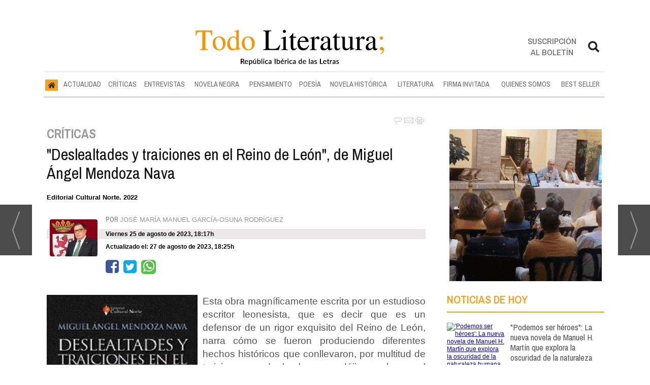

--- FILE ---
content_type: text/html; charset=UTF-8
request_url: https://www.todoliteratura.es/noticia/58436/criticas/deslealtades-y-traiciones-en-el-reino-de-leon-de-miguel-angel-mendoza-nava.html
body_size: 21275
content:
<!DOCTYPE html>
<html lang="es"><head>
<meta http-equiv="Content-Type" content="text/html; charset=UTF-8" />

<title>&quot;Deslealtades y traiciones en el Reino de León&quot;, de Miguel Ángel Mendoza Nava | Todoliteratura</title>
<meta name="robots" content="index, follow, max-image-preview:large" />
<script>var auto_link_ed = true;</script>
<meta http-equiv="refresh" content="300" />
<base href="https://www.todoliteratura.es/"/>
<meta name="description" content="Esta obra magníficamente escrita por un estudioso escritor leonesista, que es decir que es un defensor de un rigor exquisito del Reino de León, narra cómo se fueron produciendo diferentes hechos históricos que conllevaron, por multitud de traiciones, y de hechos paradójicos, el que el hegemónico Regnum Imperium Legione" />
<meta name='keywords' content="deslealtades,traiciones,reino,león,miguel,ángel,mendoza,nava" />
<meta name='news_keywords' content="deslealtades,traiciones,reino,león,miguel,ángel,mendoza,nava" />
<meta property="article:tag" content="Alfonso IX"/>
<meta property="article:tag" content="José María Manuel García Osuna  Rodríguez"/>
<meta property="article:tag" content="reseña de libros"/>
<meta property="article:tag" content="crítica literaria"/>
<meta property="article:tag" content="Editorial Cultura Norte"/>
<meta property="article:tag" content="ficción histórica"/>
<meta property="article:tag" content="novela histórica"/>
<meta property="article:tag" content="Miguel Ángel Mendoza Nava"/>
<meta property="article:tag" content="Deslealtades y traiciones en el Reino de León"/>
<meta property="article:tag" content="9788412044768"/>
<meta property="article:tag" content="Berenguela de Castilla"/>
<meta name="author" content="Todoliteratura" />
<link rel="canonical" href="https://www.todoliteratura.es/noticia/58436/criticas/deslealtades-y-traiciones-en-el-reino-de-leon-de-miguel-angel-mendoza-nava.html" />

<link rel="alternate" media="handheld" href="https://www.todoliteratura.es/movil/noticia/58436/criticas/deslealtades-y-traiciones-en-el-reino-de-leon-de-miguel-angel-mendoza-nava.html" />
<meta property="og:image" content="https://www.todoliteratura.es/fotos/1/9788412044768.jpg" />
<link rel="preload" as="image" href="https://www.todoliteratura.es/fotos/1/9788412044768.jpg" fetchpriority="high" crossorigin="anonymous">
<meta property="og:site_name" content="Todoliteratura" />
<meta property="og:type" content="article" />
<meta property="og:title" content="&ldquo;Deslealtades y traiciones en el Reino de León&rdquo;, de Miguel Ángel Mendoza Nava" />
<meta property="og:url" content="https://www.todoliteratura.es/noticia/58436/criticas/deslealtades-y-traiciones-en-el-reino-de-leon-de-miguel-angel-mendoza-nava.html" />
<meta property="og:description" content="Esta obra magníficamente escrita por un estudioso escritor leonesista, que es decir que es un defensor de un rigor exquisito del Reino de León, narra cómo se fueron produciendo diferentes hechos históricos que conllevaron, por multitud de traiciones, y de" />
<meta name='twitter:card' content='summary_large_image'><meta name='twitter:image:src' content='https://www.todoliteratura.es/fotos/1/9788412044768.jpg'>
<meta name="twitter:site" content="@Todoliteratura" />
<meta name="twitter:creator" content="" />
<meta name="twitter:title" content="&quot;Deslealtades y traiciones en el Reino de León&quot;, de Miguel Ángel Mendoza Nava" />
<meta name="twitter:description" content="Esta obra magníficamente escrita por un estudioso escritor leonesista, que es decir que es un defensor de un rigor exquisito del Reino de León, narra cómo se fueron produciendo diferentes hechos históricos que conllevaron, por multitud de traiciones, y de" />
<!-- Global site tag (gtag.js) - Google Analytics -->
<script async src="https://www.googletagmanager.com/gtag/js?id=G-16YKGG7RTG"></script>
<script>
  window.dataLayer = window.dataLayer || [];
  function gtag(){dataLayer.push(arguments);}
  gtag('js', new Date());

  gtag('config', 'G-16YKGG7RTG');
</script>



<link rel="preconnect" href="https://cmp.inmobi.com" crossorigin="">

<link rel="preconnect dns-prefetch" href="https://www.googletagmanager.com">
<link rel="preconnect dns-prefetch" href="https://www.google-analytics.com">

<link rel="preload" as="style" href="//fonts.googleapis.com/css2?family=Archivo+Narrow:ital,wght@0,400;0,500;0,600;0,700;1,400;1,500;1,600;1,700&display=swap" onload="this.onload=null;this.rel='stylesheet'">
<link rel="preload" as="style" href="//fonts.googleapis.com/css2?family=Rozha+One&display=swap" onload="this.onload=null;this.rel='stylesheet'">
<noscript>
    <link href="//fonts.googleapis.com/css2?family=Archivo+Narrow:ital,wght@0,400;0,500;0,600;0,700;1,400;1,500;1,600;1,700&display=swap" rel='stylesheet'>
    <link href="//fonts.googleapis.com/css2?family=Rozha+One&display=swap" rel='stylesheet'>
</noscript>

<script type="text/javascript" src="https://ads.vidoomy.com/todoliteraturaes_26446.js" async></script>


<script src="//d3u598arehftfk.cloudfront.net/prebid_hb_37256_28803.js" async></script>



<!-- InMobi Choice. Consent Manager Tag v3.0 (for TCF 2.2) -->
<script type="text/javascript" async=true>
(function() {
  var host = window.location.hostname;
  var element = document.createElement("script");
  var firstScript = document.getElementsByTagName("script")[0];
  var url = "https://cmp.inmobi.com"
    .concat("/choice/", "V26Zs4bdy77XV", "/", host, "/choice.js?tag_version=V3");
  var uspTries = 0;
  var uspTriesLimit = 3;
  element.async = true;
  element.type = "text/javascript";
  element.src = url;

  firstScript.parentNode.insertBefore(element, firstScript);

  function makeStub() {
    var TCF_LOCATOR_NAME = "__tcfapiLocator";
    var queue = [];
    var win = window;
    var cmpFrame;

    function addFrame() {
      var doc = win.document;
      var otherCMP = !!(win.frames[TCF_LOCATOR_NAME]);

      if (!otherCMP) {
        if (doc.body) {
          var iframe = doc.createElement("iframe");

          iframe.style.cssText = "display:none";
          iframe.name = TCF_LOCATOR_NAME;
          doc.body.appendChild(iframe);
        } else {
          setTimeout(addFrame, 5);
        }
      }
      return !otherCMP;
    }

    function tcfAPIHandler() {
      var gdprApplies;
      var args = arguments;

      if (!args.length) {
        return queue;
      } else if (args[0] === "setGdprApplies") {
        if (
          args.length > 3 &&
          args[2] === 2 &&
          typeof args[3] === "boolean"
        ) {
          gdprApplies = args[3];
          if (typeof args[2] === "function") {
            args[2]("set", true);
          }
        }
      } else if (args[0] === "ping") {
        var retr = {
          gdprApplies: gdprApplies,
          cmpLoaded: false,
          cmpStatus: "stub"
        };

        if (typeof args[2] === "function") {
          args[2](retr);
        }
      } else {
        if(args[0] === "init" && typeof args[3] === "object") {
          args[3] = Object.assign(args[3], { tag_version: "V3" });
        }
        queue.push(args);
      }
    }

    function postMessageEventHandler(event) {
      var msgIsString = typeof event.data === "string";
      var json = {};

      try {
        if (msgIsString) {
          json = JSON.parse(event.data);
        } else {
          json = event.data;
        }
      } catch (ignore) {}

      var payload = json.__tcfapiCall;

      if (payload) {
        window.__tcfapi(
          payload.command,
          payload.version,
          function(retValue, success) {
            var returnMsg = {
              __tcfapiReturn: {
                returnValue: retValue,
                success: success,
                callId: payload.callId
              }
            };
            if (msgIsString) {
              returnMsg = JSON.stringify(returnMsg);
            }
            if (event && event.source && event.source.postMessage) {
              event.source.postMessage(returnMsg, "*");
            }
          },
          payload.parameter
        );
      }
    }

    while (win) {
      try {
        if (win.frames[TCF_LOCATOR_NAME]) {
          cmpFrame = win;
          break;
        }
      } catch (ignore) {}

      if (win === window.top) {
        break;
      }
      win = win.parent;
    }
    if (!cmpFrame) {
      addFrame();
      win.__tcfapi = tcfAPIHandler;
      win.addEventListener("message", postMessageEventHandler, false);
    }
  };

  makeStub();

  var uspStubFunction = function() {
    var arg = arguments;
    if (typeof window.__uspapi !== uspStubFunction) {
      setTimeout(function() {
        if (typeof window.__uspapi !== "undefined") {
          window.__uspapi.apply(window.__uspapi, arg);
        }
      }, 500);
    }
  };

  var checkIfUspIsReady = function() {
    uspTries++;
    if (window.__uspapi === uspStubFunction && uspTries < uspTriesLimit) {
      console.warn("USP is not accessible");
    } else {
      clearInterval(uspInterval);
    }
  };

  if (typeof window.__uspapi === "undefined") {
    window.__uspapi = uspStubFunction;
    var uspInterval = setInterval(checkIfUspIsReady, 6000);
  }
})();
</script>
<!-- End InMobi Choice. Consent Manager Tag v3.0 (for TCF 2.2) -->

<script type="text/javascript" src="https://player.viads.com/tag/load-107921.js" async charset="UTF-8"></script>
<link rel="preload" as="style" href="https://www.todoliteratura.es/editmaker_noticia.css" type="text/css"  onload="this.onload=null;this.rel='stylesheet'"/>
<noscript><link href="https://www.todoliteratura.es/editmaker_noticia.css" rel="stylesheet" type="text/css" ></noscript><script type="text/javascript" src="https://www.todoliteratura.es/editmaker_noticia.js" ></script>
<script type="text/javascript">

$(document).ready(function(){
	var altura = $('#id_menu_1').offset().top;
	
	$(window).on('scroll', function(){
		if ( $(window).scrollTop() > altura ){
			$('#id_menu_1').addClass('menuFijoArriba');
			$('#enlacePortadaLogo ').addClass('enlacePortadaLogo ');
		} else {
                    $('#id_menu_1').removeClass('menuFijoArriba');
                    $('#enlacePortadaLogo ').removeClass('enlacePortadaLogo ');
		}
	});
 
});
</script>


<script>
function openNav() {
	var navs = document.getElementsByClassName('myNavs');
	for(var i = 0; i < navs.length; i++)
	{
	   navs.item(i).style.height = "48%";
	}
}

function closeNav() {
    var navs = document.getElementsByClassName('myNavs');
	for(var i = 0; i < navs.length; i++)
	{
	   navs.item(i).style.height = "0%";
	}
}
</script>

<script>
$(document).ready(function(){
  $('#noticias_firmante .n1.info_firmante .foto_firmante').insertBefore(($('#noticias_firmante .n1.info_firmante .numero_articulos')));
  
   $('#noticias_firmante .n1.info_firmante .foto_firmante').show();
});
</script>


<script type="text/javascript">
	;(function( w ){
	"use strict";
	if( !w.loadCSS ){
	w.loadCSS = function(){};
	}
	var rp = loadCSS.relpreload = {};
	rp.support = (function(){
	var ret;
	try {
	ret = w.document.createElement( "link" ).relList.supports( "preload" );
	} catch (e) {
	ret = false;
	}
	return function(){
	return ret;
	};
	})();
	rp.bindMediaToggle = function( link ){
	var finalMedia = link.media || "all";
	function enableStylesheet(){
	if( link.addEventListener ){
	link.removeEventListener( "load", enableStylesheet );
	} else if( link.attachEvent ){
	link.detachEvent( "onload", enableStylesheet );
	}
	link.setAttribute( "onload", null );
	link.media = finalMedia;
	}
	if( link.addEventListener ){
	link.addEventListener( "load", enableStylesheet );
	} else if( link.attachEvent ){
	link.attachEvent( "onload", enableStylesheet );
	}
	setTimeout(function(){
	link.rel = "stylesheet";
	link.media = "only x";
	});
	setTimeout( enableStylesheet, 3000 );
	};
	rp.poly = function(){
	if( rp.support() ){
	return;
	}
	var links = w.document.getElementsByTagName( "link" );
	for( var i = 0; i < links.length; i++ ){
	var link = links[ i ];
	if( link.rel === "preload" && link.getAttribute( "as" ) === "style" && !link.getAttribute( "data-loadcss" ) ){
	link.setAttribute( "data-loadcss", true );
	rp.bindMediaToggle( link );
	}
	}
	};
	if( !rp.support() ){
	rp.poly();
	var run = w.setInterval( rp.poly, 500 );
	if( w.addEventListener ){
	w.addEventListener( "load", function(){
	rp.poly();
	w.clearInterval( run );
	} );
	} else if( w.attachEvent ){
	w.attachEvent( "onload", function(){
	rp.poly();
	w.clearInterval( run );
	} );
	}
	}
	if( typeof exports !== "undefined" ){
	exports.loadCSS = loadCSS;
	}
	else {
	w.loadCSS = loadCSS;
	}
	}( typeof global !== "undefined" ? global : this ) );
	</script>

<script type="text/javascript">var idnoti = '58436';</script>
<script src='https://www.google.com/recaptcha/api.js'  async defer></script><script type="application/ld+json">
{
"@context": "https://schema.org",
"@graph": [
{
"@id": "https:\/\/www.todoliteratura.es\/#organization",
"@type": "Organization",
"name": "Todoliteratura",
"url": "https:\/\/www.todoliteratura.es\/",
"logo": {
"@type": "ImageObject",
"@id": "https:\/\/www.todoliteratura.es\/#logo",
"url": "https:\/\/www.todoliteratura.es\/imagenes\/cabecera-movil-01.jpg",
"width": 112,
"height": 112
}
},
{
"@type": "BreadcrumbList",
"itemListElement": [
{
"@type": "ListItem",
"position": 1,
"item": {
"@id": "https:\/\/www.todoliteratura.es\/",
"name": "Todoliteratura"
}
}
,{
"@type": "ListItem",
"position": 2,
"item": {
"@id": "https:\/\/www.todoliteratura.es\/criticas",
"name": "CRÍTICAS"
}
}
]
},
{
"@type": "NewsArticle",
"@id": "https:\/\/www.todoliteratura.es\/noticia\/58436\/criticas\/deslealtades-y-traiciones-en-el-reino-de-leon-de-miguel-angel-mendoza-nava.html#news",
"mainEntityOfPage": {
"@type": "WebPage",
"@id": "https:\/\/www.todoliteratura.es\/noticia\/58436\/criticas\/deslealtades-y-traiciones-en-el-reino-de-leon-de-miguel-angel-mendoza-nava.html"
},
"url": "https:\/\/www.todoliteratura.es\/noticia\/58436\/criticas\/deslealtades-y-traiciones-en-el-reino-de-leon-de-miguel-angel-mendoza-nava.html",
"headline": "\"Deslealtades y traiciones en el Reino de León\", de Miguel Ángel Mendoza Nava",
"datePublished": "2023-08-25T17:17:00Z",
"dateModified": "2023-08-27T17:25:33Z",
"image": {
"@type": "ImageObject",
"url": "https:\/\/www.todoliteratura.es\/fotos\/1\/9788412044768.jpg",
"height": 441,
"width": 297
},
"publisher": { "@id": "https:\/\/www.todoliteratura.es\/#organization" }
,
"author": [{"@type":"Person","name":"José María Manuel García-Osuna Rodríguez","url":"https:\/\/www.todoliteratura.es\/jose-maria-manuel-garcia-osuna-rodriguez\/autor\/194\/","jobTitle":""}]
,
"articleBody": "« A través de una cuidada y respetuosa cronología con la historia, el autor nos introduce en una serie de acontecimientos que tuvieron lugar en los reinos de León y Castilla en el período comprendido entre la muerte del primer Alfonso que reinó en Castilla, octavo según la cronología actual, acaecida a finales de 1214, y el mes de diciembre de 1230, fecha en la que las reinas Berenguela de Castilla y Teresa de Portugal alcanzaron un acuerdo por el que, a cambio de una generosa transacción económica, las infantas Sancha y Dulce renunciaron al reino heredado de su padre y se lo entregaron a su hermanastro, al rey Fernando III. En la mayor parte de los hechos que contemplaron aquellos años, dos personajes destacaron por encima del resto de nobles y ricos hombres. Berenguela, que reinó Castilla un mes escaso, y el todopoderoso Rodrigo Jiménez de Rada, arzobispo de Toledo desde 1208 hasta su muerte; primado de los reinos cristianos peninsulares y legado papal durante 10 años. Dos protagonistas que forjaron una alianza inquebrantable con la que lograron todo cuanto se propusieron durante gran parte del reinado del rey Santo, periodo de tiempo en el que se desarrolla esta novela. A través de numerosas intrigas, traiciones, ambiciones de poder y adhesiones inquebrantables, el autor nos traslada a un tiempo en el que el poder casi absoluto de la Iglesia católica depositado en manos del arzobispo de Toledo se puso al servicio de la mujer más ambiciosa de aquel tiempo. De ese dominio y poder clerical se valió nuestra protagonista para entregarle a su hijo Fernando el reino de Castilla, tras morir en extrañas circunstancias el rey Enrique I, hermano menor de Berenguela y tío del nuevo monarca. Aconsejada por el toledano y en ocasiones instigada por este, en 1230, tras la muerte del rey leonés, Berenguela volvió a jugar sus cartas de manera magistral para, mediante una importantísima transacción económica, lograr para su hijo Fernando el reino de León que el malogrado rey Alfonso había entregado a sus hijas las infantas Sancha y Dulce ». Esta novela está fundamentada, con todo rigor, en el análisis pormenorizado de tres crónicas, dos son un panegírico excesivo sobre la muy ambiciosa Reina Berenguela de León, pero son hasta cierto punto aceptables, ya que ambos cronistas lo son de la corte del Reino de Castilla, y no se puede olvidar que Juan de Osma y Ruy Ximénez de Rada están en el cenit del poder de la curia regia de Burgos; el tercero está al otro lado de la frontera hídrica Pisuerga-Carrión, es canónigo en San Isidoro de León, será obispo de Tui, y convivió en el aula regia legionense con la prepotente soberana y su inteligente esposo Alfonso IX de León. Las crónicas son: ‘DE REBUS HISPANIAE’ del Toledano; la ‘CRÓNICA LATINA DE LOS REYES DE CASTILLA’ del Soriano; y por fin el ‘CHRONICON MUNDI’ del Tudense. Los cronistas navarro y castellano, que escriben desde la corte del Rey Alfonso VIII de Castilla “el de Las Navas de Tolosa” incluso ven en la soberana de León como a la auténtica salvadora del cristianismo, dejando bien claro que la deuda de su hijo Fernando III “el Santo” de León y de Castilla era impagable y absoluta, ya que gracias a ella reinaba en las dos coronas. Lo que ciertamente es muy correcto. El historiador leonesista es el diferente, ya que sus comentarios no resultan tan laudatorios para la reina de León como los de los anteriores, pero el Tudense tiene más la verdad en sus análisis, ya que participó en muchas ocasiones de la amistad regia para escribir su obra y educar a los infantes, entre otros al futuro Fernando III “el Santo”. “ Tres crónicas que, si leemos con detenimiento, podremos comprobar que sirvieron de fuente de inspiración a narradores posteriores encargados de legarnos una historia altamente contaminada, por no decir tergiversada y censurada en parte, quienes, sin pretenderlo, o sí, dejaron su impronta e inclinaron la balanza de unos hechos hacia una de las partes, concretamente en favor de los reyes y magnates castellanos ”. Al Tudense se le ha pretendido descalificar por historiadores medievalistas contemporáneos, entre los que obviamente un servidor no se encuentra; ya que sea como sea, soy un historiador medievalista leonesista pero muy riguroso y nada manipulador. Tanto el de Osma como el Toledano demuestran un rechazo casi absoluto hacia el Rey Alfonso IX de León, dedicándole improperios y descalificaciones sin cuento y basadas en nada fehaciente. El autor, de forma lógica y prístina, nos ofrece una serie de datos (páginas 10 y 11) sobre las tres crónicas, que muchas veces no aparecen en los libros de texto medievales. Su obra narra, estupendamente, un período polémico dentro de la Plena Edad Media, y que represento el comienzo del desastre identitario e historiográfico para el REINO-CORONA DE LEÓN. No obstante, debo indicar que, en lo que se refiere a la consideración de qué es León y que es Castilla, Juan de Osma tiene bastante respeto, ya que, en su ‘ Crónica Latina de los Reyes de Castilla’ , solo considera de Castilla a aquellos que lo son, como Enrique I o Fernando III, y este solo hasta 1230, ya que, al serlo asimismo de León, ya no lo incluye. Me parece, no obstante, acertado que el Metropolitano de Toledo, admirador navarro absoluto de Castilla, sea un panegirista ilimitado de un monarca, Alfonso VIII, y de un territorio regio, Castilla, que le dio el todo por el todo, y eso no se lo entregó nunca su Navarra de Sancho VI “el Sabio” o de Sancho VII “el Fuerte”, aunque el rigor debería ser lo más adecuado. En suma, una obra rica en léxico y en narración sobre una época ubérrima de León y de Castilla, que recomiendo vivamente. “ Las altas fiebres padecidas por el rey Alfonso de Castilla le inducían a debatirse entre tormentosos delirios y agradables recuerdos, entre escenas de glorias pasadas e inexcusables pecados cometidos a lo largo de su prolongada y azarosa vida portando la corona castellana… Al lado del jergón que cobijaba al decrépito y sudoroso cuerpo del monarca castellano, su otro gran amor, la reina doña Leonor, y sus hijos Berenguela, Leonor y Enrique lloraban desconsolados al ser testigos de los quebrantos que atormentaban a su esposo y padre, a un legendario rey glorificado por algunos y difamados por otros ”. ¡Esclarecedora! « Romani, ueteres peregrinum regem aspernabantur ». Puedes comprar el libro en: 9788412044768"
,
"about": "Esta obra magníficamente escrita por un estudioso escritor leonesista, que es decir que es un defensor de un rigor exquisito del Reino de León, narra cómo se fueron produciendo diferentes hechos históricos que conllevaron, por multitud de traiciones, y de hechos paradójicos, el que el hegemónico Regnum Imperium Legionensis cediera su preeminencia al anhistórico Reino de Castilla. Recomiendo esta esclarecedora novela-histórica para conocer cómo se gestó la deslealtad frente al testamento ineluctable del Rey Alfonso IX de León."
,
"keywords": "Alfonso IX, José María Manuel García Osuna  Rodríguez, reseña de libros, crítica literaria, Editorial Cultura Norte, ficción histórica, novela histórica, Miguel Ángel Mendoza Nava, Deslealtades y traiciones en el Reino de León, 9788412044768, Berenguela de Castilla"

}
]
}
</script>
</head>
<body>

<div class="centerdiv">
<div id="MES"></div>
<table><tbody>
<tr>
<td class="editmaker">
<div id="MSC">
<!-- menu 30 -->

<!-- fin menu -->

<!-- menu 21 -->
<table id="id_menu_21" data-id="21" class='menu horizontal editMenuEdit hor_1 est_1'><tr>
<td>        <div class="tableModulo" id="id_modulo_69">
			<div class="tableModuloIn">
							</div>
        </div>
        </td>
</tr>
</table>
<!-- fin menu -->

<!-- menu 24 -->
<table id="id_menu_24" data-id="24" class='menu horizontal editMenuEdit hor_1 est_1'><tr>
<td class="titulo"><br></td>
</tr></table><table class="menu hor_1 est_1"><tr>
</tr></table><table class="menu hor_1 est_1"><tr>
<td class="titulo"><br></td>
</tr>
</table>
<!-- fin menu -->
</div>
<div id="C">
<!-- CABECERA -->
<table class="cabecera" style="height:100px;background:url(https://www.todoliteratura.es/imagenes/cabecera-portada-01.jpg);background-repeat:no-repeat;"><tr><td class="izq" onclick="window.location='https://www.todoliteratura.es/'"><img id="img_cabecera" src="https://www.todoliteratura.es/imagenes/cabecera-portada-01.jpg" alt="www.todoliteratura.es" /></td><td align="right">
<!-- menu 12 -->
<table id="id_menu_12" data-id="12" class='menu en_cabecera horizontal editMenuEdit hor_1 est_1'><tr>
<td class="con_publi menu__1 id_publi_51"  ><div style="width:20px;"></div></td>
<td class="con_publi menu__1 id_publi_51"  ><div style="width:20px;"></div></td>
<td class="con_publi menu__1 id_publi_51"  ><div style="width:20px;"></div></td>
<td class="con_publi menu__1 id_publi_82"><style>

.sus-btn {
    padding-top: 5px!important;
}
</style>
<a onclick="javascript:window.open(this.href,'', 'menubar=no,toolbar=no,resizable=yes,scrollbars=yes,height=550,width=424');return false;" class="sus-btn" href="boletines/formulario-altas-bajas.asp?operacion=alta&id_boletin=1" target="_blank" >Suscripción al boletín</a></td>
<td class="con_publi menu__1 id_publi_51"  ><div style="width:20px;"></div></td>
<td class="con_publi menu__1 id_publi_50"  ><div class="myNavs overlay">
  <a href="javascript:void(0)" class="closebtn" onclick="closeNav()">×</a>
  <div class="overlay-content">
    <div class="buscador">
<form name="peqbus" action="/busquedas/procesabusqueda.asp" method="post" target="_self" class="form1">
<input type="text" name="cadena" placeholder="¿Qué estás buscando?" class="input1 campo-buscar">
<input type="button" value="Buscar" class="boton1 boton_buscador_simple buscar">
<input type="hidden" name="edi">
<input type="hidden" name="como" value="2">
<input type="hidden" value="indiferente" name="fecha">
<input type="hidden" name="q_seccion" value="-1">
<input type="hidden" value="2" name="orden">
<input type="hidden" name="mostrar" value="50">
<input type="hidden" value="1" name="pagina_actual">
</form></div>
  </div>
</div>
<span style="font-size:30px;cursor:pointer" onclick="openNav()"><img src="imagenes/btn-search.png" width="28px"; ></span></td>
</tr>
</table>
<!-- fin menu -->
</td></tr></table>
<!-- FIN DE CABECERA -->
</div>
<div id="MBC">
<!-- menu 1 -->
<table id="id_menu_1" data-id="1" class='menu horizontal editMenuEdit hor_25 est_25'><tr>
<td class="con_img"><a href="https://www.todoliteratura.es/" target="_self" title="Inicio"><img src="https://www.todoliteratura.es/imagenes/home.jpg" alt="Inicio" /></a></td>
<td><a href="https://www.todoliteratura.es/actualidad" target="_self" title="ACTUALIDAD">ACTUALIDAD</a></td>
<td><a href="https://www.todoliteratura.es/criticas" target="_self" title="CRÍTICAS">CRÍTICAS</a></td>
<td><a href="https://www.todoliteratura.es/entrevistas" target="_self" title="ENTREVISTAS">ENTREVISTAS</a></td>
<td><a href="https://www.todoliteratura.es/novela-negra" target="_self" title="NOVELA NEGRA">NOVELA NEGRA</a></td>
<td><a href="https://www.todoliteratura.es/pensamiento" target="_self" title="PENSAMIENTO">PENSAMIENTO</a></td>
<td><a href="https://www.todoliteratura.es/poesia" target="_self" title="POESÍA">POESÍA</a>
<!-- menu 32 -->
<table id="id_menu_32" data-id="32" class='hijo Hvertical editMenuEdit ver_26 est_26'>
<tr><td><a href="https://www.todoliteratura.es/el-rincon-de-la-poesia" target="_self" title="EL RINC&#211;N DE LA POES&#205;A" >EL RINC&#211;N DE LA POES&#205;A</a></td></tr>
</table>
<!-- fin menu -->
</td>
<td><a href="https://www.todoliteratura.es/novela-historica" target="_self" title="NOVELA HISTÓRICA">NOVELA HISTÓRICA</a></td>
<td><a href="https://www.todoliteratura.es/literatura" target="_self" title="LITERATURA">LITERATURA</a>
<!-- menu 18 -->
<table id="id_menu_18" data-id="18" class='hijo Hvertical editMenuEdit ver_26 est_26'>
<tr><td><a href="https://www.todoliteratura.es/recomendados" target="_self" title="RECOMENDADOS">RECOMENDADOS</a></td></tr>
<tr><td><a href="https://www.todoliteratura.es/literatura/historia" target="_self" title="HISTORIA">HISTORIA</a></td></tr>
<tr><td><a href="https://www.todoliteratura.es/politica" target="_self" title="POL&#205;TICA">POL&#205;TICA</a></td></tr>
<tr><td><a href="https://www.todoliteratura.es/literatura/waverley" target="_self" title="WAVERLEY" >WAVERLEY</a></td></tr>
<tr><td><a href="https://www.todoliteratura.es/literatura/juvenil-e-infantil" target="_self" title="JUVENIL E INFANTIL">JUVENIL E INFANTIL</a></td></tr>
<tr><td><a href="https://www.todoliteratura.es/literatura/letras-y-espias" target="_self" title="LETRAS Y ESP&#205;AS" >LETRAS Y ESP&#205;AS</a></td></tr>
<tr><td><a href="https://www.todoliteratura.es/descubriendo-al-escritor" target="_self" title="DESCUBRIENDO AL ESCRITOR" >DESCUBRIENDO AL ESCRITOR</a></td></tr>
<tr><td><a href="https://www.todoliteratura.es/literatura/ebook" target="_self" title="EBOOK">EBOOK</a></td></tr>
<tr><td><a href="https://www.todoliteratura.es/literatura/eventos" target="_self" title="EVENTOS">EVENTOS</a></td></tr>
<tr><td><a href="https://www.todoliteratura.es/literatura/thriller" target="_self" title="THRILLER">THRILLER</a></td></tr>
<tr><td><a href="https://www.todoliteratura.es/literatura/comic" target="_self" title="CÓMIC">CÓMIC</a></td></tr>
<tr><td><a href="https://www.todoliteratura.es/literatura/cartelera" target="_self" title="CARTELERA">CARTELERA</a></td></tr>
<tr><td><a href="https://www.todoliteratura.es/literatura/escenarios" target="_self" title="ESCENARIOS">ESCENARIOS</a></td></tr>
<tr><td><a href="https://www.todoliteratura.es/literatura/presentaciones" target="_self" title="PRESENTACIONES">PRESENTACIONES</a></td></tr>
<tr><td><a href="https://www.todoliteratura.es/el-ambigu-del-director" target="_self" title="EL AMBIG&#218; DEL DIRECTOR">EL AMBIG&#218; DEL DIRECTOR</a></td></tr>
<tr><td><a href="https://www.todoliteratura.es/literatura/lenguas-cooficiales-del-estado" target="_self" title="LENGUAS COOFICIALES DEL ESTADO" >LENGUAS COOFICIALES DEL ESTADO</a></td></tr>
<tr><td><a href="https://www.todoliteratura.es/literatura/exposiciones" target="_self" title="EXPOSICIONES">EXPOSICIONES</a></td></tr>
<tr><td><a href="https://www.todoliteratura.es/literatura/otros" target="_self" title="OTROS">OTROS</a></td></tr>
<tr><td><a href="https://www.todoliteratura.es/literatura/musica" target="_self" title="MÚSICA">MÚSICA</a></td></tr>
<tr><td><a href="https://www.todoliteratura.es/literatura/los-imprescindibles" target="_self" title="LOS IMPRESCINDIBLES">LOS IMPRESCINDIBLES</a></td></tr>
<tr><td><a href="https://www.todoliteratura.es/literatura/latinoamerica" target="_self" title="LATINOAM&#201;RICA" >LATINOAM&#201;RICA</a></td></tr>
<tr><td><a href="https://www.todoliteratura.es/literatura/internacional" target="_self" title="INTERNACIONAL" >INTERNACIONAL</a></td></tr>
<tr><td><a href="https://www.todoliteratura.es/literatura/ahi-lo-dejo" target="_self" title="&#161;AH&#205; LO DEJO!" >&#161;AH&#205; LO DEJO!</a></td></tr>
<tr><td><a href="https://www.todoliteratura.es/literatura/la-tertulia-del-hule" target="_self" title="LA TERTULIA DEL HULE" >LA TERTULIA DEL HULE</a></td></tr>
</table>
<!-- fin menu -->
</td>
<td><a href="https://www.todoliteratura.es/firma-invitada" target="_self" title="FIRMA INVITADA">FIRMA INVITADA</a></td>
<td><a href="https://www.todoliteratura.es/quienes-somos" target="_self" title="QUIENES SOMOS">QUIENES SOMOS</a>
<!-- menu 17 -->
<table id="id_menu_17" data-id="17" class='hijo Hvertical editMenuEdit ver_26 est_26'>
<tr><td><a href="https://www.todoliteratura.es/firmantes/" target="_self" title="AUTORES">AUTORES</a></td></tr>
<tr><td><a href="https://www.todoliteratura.es/quienes-somos/staff" target="_self" title="STAFF">STAFF</a></td></tr>
</table>
<!-- fin menu -->
</td>
<td><a href="https://www.todoliteratura.es/best-seller" target="_self" title="BEST SELLER">BEST SELLER</a></td>
</tr>
</table>
<!-- fin menu -->

<!-- menu 19 -->
<table id="id_menu_19" data-id="19" class='menu horizontal editMenuEdit hor_1 est_1'><tr>
<td class="titulo"><br></td>
</tr></table><table class="menu hor_1 est_1"><tr>
<td class="con_publi menu__1 id_publi_121"><!-- <script async src="https://securepubads.g.doubleclick.net/tag/js/gpt.js"></script>
<script>
  window.googletag = window.googletag || {cmd: []};
  googletag.cmd.push(function() {
    googletag.defineSlot('/22908122590,22813605988/todoliteratura.es/header_display', [[728, 90], [990, 90], [980, 90], [970, 90]], 'div-gpt-ad-1744704448738-0').addService(googletag.pubads());
    googletag.pubads().enableSingleRequest();
    googletag.pubads().collapseEmptyDivs();
    googletag.enableServices();
  });
</script>-->
<!-- /22908122590,22813605988/todoliteratura.es/header_display -->
<!--<div id='div-gpt-ad-1744704448738-0' style='min-width: 728px; min-height: 90px;'>
  <script>
    googletag.cmd.push(function() { googletag.display('div-gpt-ad-1744704448738-0'); });
  </script>
</div>--></td>
</tr></table><table class="menu hor_1 est_1"><tr>
<td class="titulo"><br></td>
</tr>
</table>
<!-- fin menu -->
</div>
<table class="colapsada" id="colaps"><tbody>
<tr>

<td class="sinpadding"></td>

<td class="SMD"></td>

</tr>

<tr>

<td class="ccentro">
<div id="TCC"></div>
<div id="NC">
<!-- noticia -->
<div class="n1 sin_borde dentroNoticia" data-id="58436"><form><input type="hidden" id="id_seccion_actual" value="129" /></form><div class="botonera"><span onclick="setLocationED('https://www.todoliteratura.es/noticia/58436/#comentariosED')"><img src="https://www.todoliteratura.es/imagenes/ic_comentar.gif" title="Comentar noticia"></span><span class="mouse" onclick="setLocationED('https://www.todoliteratura.es/enviar-noticia.asp?noti=58436&pag=noticia',true);"><img src="https://www.todoliteratura.es/imagenes/ic_enviar.gif" title="Enviar noticia"></span><span class="mouse" onclick="setLocationED('https://www.todoliteratura.es/imprimir-noticia.asp?noti=58436',true);"><img src="https://www.todoliteratura.es/imagenes/ic_imprimir.gif" title="Imprimir noticia"></span></div>
<div class='navegacion'><a href="https://www.todoliteratura.es/criticas" class="seccion" style="display:block;">CR&#205;TICAS</a>
</div>
<div title="noticia 58436"><h1 class="titulo">"Deslealtades y traiciones en el Reino de León", de Miguel Ángel Mendoza Nava</h1></div>
<h3 class="antesubtitulo subtit"><h5>Editorial Cultural Norte. 2022</h5></h3>
<div class='firmante' id='firmante_194'><div class='foto_firmante' style='float:left;margin:5px;'><img src='https://www.todoliteratura.es/imagenes/firmantes/garcia-osuna.jpg'></div>Por <a href='https://www.todoliteratura.es/jose-maria-manuel-garcia-osuna-rodriguez/autor/194/' class='enlace'><span class='nombre_firmante'>José María Manuel García-Osuna Rodríguez</span></a>
</div><div class='ulthora fecha_publicacion'> <span class="dia_mes_anno">viernes 25 de agosto de 2023</span><span class="sepF">, </span><span class="hora_minutos">18:17h</span></div>
<div class='ulthora fecha_publicacion fecha_modificacion'><span class="leyendaMod">Actualizado el: </span><span class="dia_mes_anno">27 de agosto de 2023</span><span class="sepF">, </span><span class="hora_minutos">18:25h</span></div>
<div class="social">
		<ul>
<iframe src="https://www.facebook.com/plugins/like.php?href=https://www.todoliteratura.es/noticia/58436/criticas/deslealtades-y-traiciones-en-el-reino-de-leon-de-miguel-angel-mendoza-nava.html&width=156&layout=button_count&action=like&size=large&share=false&height=21&appId" width="156" height="35" style="border:none;overflow:hidden" scrolling="no" frameborder="0" allowfullscreen="true" allow="autoplay; clipboard-write; encrypted-media; picture-in-picture; web-share"></iframe>


			<li><a onclick="javascript:window.open(this.href,'', 'menubar=no,toolbar=no,resizable=yes,scrollbars=yes,height=600,width=600');return false;"  href="https://www.facebook.com/sharer/sharer.php?app_id=113869198637480&sdk=joey&u=https://www.todoliteratura.es/noticia/58436/criticas/deslealtades-y-traiciones-en-el-reino-de-leon-de-miguel-angel-mendoza-nava.html" target="blank"  class="fa fa-facebook-square"></a></li>

			<li><a onclick="javascript:window.open(this.href,'', 'menubar=no,toolbar=no,resizable=yes,scrollbars=yes,height=600,width=600');return false;"  href="https://twitter.com/share?https://www.todoliteratura.es/noticia/58436/criticas/deslealtades-y-traiciones-en-el-reino-de-leon-de-miguel-angel-mendoza-nava.html&text=%22Deslealtades%20y%20traiciones%20en%20el%20Reino%20de%20Le%C3%B3n%22%2C%20de%20Miguel%20%C3%81ngel%20Mendoza%20Nava" target="_blank" class="fa fa-twitter-square"></a>
<script type='text/javascript' src='//platform.twitter.com/widgets.js'></script>
</li>

<li><a onclick="javascript:window.open(this.href,'', 'menubar=no,toolbar=no,resizable=yes,scrollbars=yes,height=600,width=600');return false;" href="https://web.whatsapp.com/send?text=https://www.todoliteratura.es/noticia/58436/criticas/deslealtades-y-traiciones-en-el-reino-de-leon-de-miguel-angel-mendoza-nava.html" target="_blank" class="fa fa-whatsapp"></a></li>
</ul>
</div>
<div class="entradilla"><table style="float:left;margin-left:0px;" class="foto posF-5 "><tr><td><div class="fotodiv"><img src='https://www.todoliteratura.es/fotos/1/9788412044768.jpg' width="297" height="441" title="Deslealtades y traiciones en el reino de León" alt="Deslealtades y traiciones en el reino de León" /></div></td></tr><tr><td class="pie" style="width:297px;">Deslealtades y traiciones en el reino de León</td></tr></table><div style="text-align: justify;">Esta obra magníficamente escrita por un estudioso escritor leonesista, que es decir que es un defensor de un rigor exquisito del Reino de León, narra cómo se fueron produciendo diferentes hechos históricos que conllevaron, por multitud de traiciones, y de hechos paradójicos, el que el hegemónico <em>Regnum Imperium Legionensis </em>cediera su preeminencia al anhistórico Reino de Castilla. Recomiendo esta esclarecedora novela-histórica para conocer cómo se gestó la deslealtad frente al testamento ineluctable del Rey Alfonso IX de León.</div></div>
<div class="texto" id="textoNoticia"><p style="text-align: justify;">«<em>A través de una cuidada y respetuosa cronología con la historia, el autor nos introduce en una serie de acontecimientos que tuvieron lugar en los reinos de León y Castilla en el período comprendido entre la muerte del primer Alfonso que reinó en Castilla, octavo según la cronología actual, acaecida a finales de 1214, y el mes de diciembre de 1230, fecha en la que las reinas Berenguela de Castilla y Teresa de Portugal alcanzaron un acuerdo por el que, a cambio de una generosa transacción económica, las infantas Sancha y Dulce renunciaron al reino heredado de su padre y se lo entregaron a su hermanastro, al rey Fernando III. En la mayor parte de los hechos que contemplaron aquellos años, dos personajes destacaron por encima del resto de nobles y ricos hombres. Berenguela, que reinó Castilla un mes escaso, y el todopoderoso Rodrigo Jiménez de Rada, arzobispo de Toledo desde 1208 hasta su muerte; primado de los reinos cristianos peninsulares y legado papal durante 10 años. Dos protagonistas que forjaron una alianza inquebrantable con la que lograron todo cuanto se propusieron durante gran parte del reinado del rey Santo, periodo de tiempo en el que se desarrolla esta novela. A través de numerosas intrigas, traiciones, ambiciones de poder y adhesiones inquebrantables, el autor nos traslada a un tiempo en el que el poder casi absoluto de la Iglesia católica depositado en manos del arzobispo de Toledo se puso al servicio de la mujer más ambiciosa de aquel tiempo. De ese dominio y poder clerical se valió nuestra protagonista para entregarle a su hijo Fernando el reino de Castilla, tras morir en extrañas circunstancias el rey Enrique I, hermano menor de Berenguela y tío del nuevo monarca. Aconsejada por el toledano y en ocasiones instigada por este, en 1230, tras la muerte del rey leonés, Berenguela volvió a jugar sus cartas de manera magistral para, mediante una importantísima transacción económica, lograr para su hijo Fernando el reino de León que el malogrado rey Alfonso había entregado a sus hijas las infantas Sancha y Dulce</em>».</p>
<p style="text-align: justify;">Esta novela está fundamentada, con todo rigor, en el análisis pormenorizado de tres crónicas, dos son un panegírico excesivo sobre la muy ambiciosa Reina Berenguela de León, pero son hasta cierto punto aceptables, ya que ambos cronistas lo son de la corte del Reino de Castilla, y no se puede olvidar que Juan de Osma y Ruy Ximénez de Rada están en el cenit del poder de la curia regia de Burgos; el tercero está al otro lado de la frontera hídrica Pisuerga-Carrión, es canónigo en San Isidoro de León, será obispo de Tui, y convivió en el aula regia legionense con la prepotente soberana y su inteligente esposo Alfonso IX de León. Las crónicas son: ‘DE REBUS HISPANIAE’ del Toledano; la ‘CRÓNICA LATINA DE LOS REYES DE CASTILLA’ del Soriano; y por fin el ‘CHRONICON MUNDI’ del Tudense. Los cronistas navarro y castellano, que escriben desde la corte del Rey Alfonso VIII de Castilla “el de Las Navas de Tolosa” incluso ven en la soberana de León como a la auténtica salvadora del cristianismo, dejando bien claro que la deuda de su hijo Fernando III “el Santo” de León y de Castilla era impagable y absoluta, ya que gracias a ella reinaba en las dos coronas. Lo que ciertamente es muy correcto. El historiador leonesista es el diferente, ya que sus comentarios no resultan tan laudatorios para la reina de León como los de los anteriores, pero el Tudense tiene más la verdad en sus análisis, ya que participó en muchas ocasiones de la amistad regia para escribir su obra y educar a los infantes, entre otros al futuro Fernando III “el Santo”.</p>
<p style="text-align: justify;">“<em>Tres crónicas que, si leemos con detenimiento, podremos comprobar que sirvieron de fuente de inspiración a narradores posteriores encargados de legarnos una historia altamente contaminada, por no decir tergiversada y censurada en parte, quienes, sin pretenderlo, o sí, dejaron su impronta e inclinaron la balanza de unos hechos hacia una de las partes, concretamente en favor de los reyes y magnates castellanos</em>”.</p>
<p style="text-align: justify;">Al Tudense se le ha pretendido descalificar por historiadores medievalistas contemporáneos, entre los que obviamente un servidor no se encuentra; ya que sea como sea, soy un historiador medievalista leonesista pero muy riguroso y nada manipulador. Tanto el de Osma como el Toledano demuestran un rechazo casi absoluto hacia el Rey Alfonso IX de León, dedicándole improperios y descalificaciones sin cuento y basadas en nada fehaciente. El autor, de forma lógica y prístina, nos ofrece una serie de datos (páginas 10 y 11) sobre las tres crónicas, que muchas veces no aparecen en los libros de texto medievales. Su obra narra, estupendamente, un período polémico dentro de la Plena Edad Media, y que represento el comienzo del desastre identitario e historiográfico para el REINO-CORONA DE LEÓN. No obstante, debo indicar que, en lo que se refiere a la consideración de qué es León y que es Castilla, Juan de Osma tiene bastante respeto, ya que, en su ‘<u>Crónica Latina de los Reyes de Castilla’</u>, solo considera de Castilla a aquellos que lo son, como Enrique I o Fernando III, y este solo hasta 1230, ya que, al serlo asimismo de León, ya no lo incluye. Me parece, no obstante, acertado que el Metropolitano de Toledo, admirador navarro absoluto de Castilla, sea un panegirista ilimitado de un monarca, Alfonso VIII, y de un territorio regio, Castilla, que le dio el todo por el todo, y eso no se lo entregó nunca su Navarra de Sancho VI “el Sabio” o de Sancho VII “el Fuerte”, aunque el rigor debería ser lo más adecuado. En suma, una obra rica en léxico y en narración sobre una época ubérrima de León y de Castilla, que recomiendo vivamente.</p>
<p style="text-align: justify;">“<em>Las altas fiebres padecidas por el rey Alfonso de Castilla le inducían a debatirse entre tormentosos delirios y agradables recuerdos, entre escenas de glorias pasadas e inexcusables pecados cometidos a lo largo de su prolongada y azarosa vida portando la corona castellana… Al lado del jergón que cobijaba al decrépito y sudoroso cuerpo del monarca castellano, su otro gran amor, la reina doña Leonor, y sus hijos Berenguela, Leonor y Enrique lloraban desconsolados al ser testigos de los quebrantos que atormentaban a su esposo y padre, a un legendario rey glorificado por algunos y difamados por otros</em>”. ¡Esclarecedora!<strong> «<em>Romani, ueteres peregrinum regem aspernabantur</em>».</strong></p>
<h3><strong>Puedes comprar el libro en:</strong></h3>
<p> </p>
<div style="text-align: center;"><a href="http://www.casadellibro.com/homeAfiliado?ca=6677&amp;isbn=9788412044768" target="_blank" rel="noopener noreferrer"><img src="https://www.todoliteratura.es/imagenes/logo_cuadrado_v1.jpg" border="0" alt="" loading="lazy" /></a><a href="https://afiliacion.agapea.com/afil/afil_irC.php?ida=491&amp;sec=fbd6b2070037b8d42c02c1a1eafb1640&amp;l=9788412044768" target="_blank" rel="noopener noreferrer"><img src="https://www.todoliteratura.es/anuncios/agapea-color-logo.jpg" border="0" loading="lazy" /></a><a href="https://www.amazon.es/b?_encoding=UTF8&amp;tag=011235813-21&amp;linkCode=ur2&amp;linkId=4cf8aee66d63d7f9848d1ba2d1a45634&amp;camp=3638&amp;creative=24630&amp;node=902682031" target="_blank" rel="noopener noreferrer">9788412044768</a><a href="http://www.casadellibro.com/homeAfiliado?ca=6677&amp;isbn=9788412044768" target="_blank" rel="noopener noreferrer">
<script type="text/javascript">// <![CDATA[
var uri = 'https://impes.tradedoubler.com/imp?type(img)g(18005184)a(2853072)' + new String (Math.random()).substring (2, 11);
document.write('<a href="https://clk.tradedoubler.com/click?p=70431&a=2853072&g=18005184" target="_BLANK"><img src="'+uri+'" border=0></a>');
// ]]></script>
</a>
<div style="text-align: center;">
<script type="text/javascript">// <![CDATA[
var uri = 'https://impes.tradedoubler.com/imp?type(img)g(24773748)a(2853072)' + new String (Math.random()).substring (2, 11);
document.write('<a href="https://clk.tradedoubler.com/click?p=305602&a=2853072&g=24773748" target="_BLANK"><img src="'+uri+'" border=0></a>');
// ]]></script>
</div>
</div></div>
<div class="content-tags"><div class="tags"><a href="https://www.todoliteratura.es/tag/alfonso-ix">Alfonso IX</a>
</div><div class="tags"><a href="https://www.todoliteratura.es/tag/jose-maria-manuel-garcia-osuna--rodriguez">José María Manuel García Osuna  Rodríguez</a>
</div><div class="tags"><a href="https://www.todoliteratura.es/tag/resena-de-libros">reseña de libros</a>
</div><div class="tags"><a href="https://www.todoliteratura.es/tag/critica-literaria">crítica literaria</a>
</div><div class="tags"><a rel="noindex nofollow" href="https://www.todoliteratura.es/tag/editorial-cultura-norte">Editorial Cultura Norte</a>
</div><div class="tags"><a href="https://www.todoliteratura.es/tag/ficcion-historica">ficción histórica</a>
</div><div class="tags"><a href="https://www.todoliteratura.es/tag/novela-historica">novela histórica</a>
</div><div class="tags"><a rel="noindex nofollow" href="https://www.todoliteratura.es/tag/miguel-angel-mendoza-nava">Miguel Ángel Mendoza Nava</a>
</div><div class="tags"><a rel="noindex nofollow" href="https://www.todoliteratura.es/tag/deslealtades-y-traiciones-en-el-reino-de-leon">Deslealtades y traiciones en el Reino de León</a>
</div><div class="tags"><a rel="noindex nofollow" href="https://www.todoliteratura.es/tag/9788412044768">9788412044768</a>
</div><div class="tags"><a rel="noindex nofollow" href="https://www.todoliteratura.es/tag/berenguela-de-castilla">Berenguela de Castilla</a>
</div></div><script>$(function(){ $('#videos_noticia .videoWrapper .video-js').append('<div style="position: absolute;top: 0;left: 0;right: 0;height: 60px;"></div>')});</script>
<table style="width:100%;"><tr><td style="text-align:left;"><div class='interesa_noticia' id='capa_interesa_58436'>¿Te ha parecido interesante esta noticia? &nbsp;&nbsp;<a href="#" class="enlace ico_a_favor_noticia"><img src='https://www.todoliteratura.es/imagenes/ico_a_favor_on.gif'> Si (<span id="voto_pos">0</span>)</a>&nbsp;&nbsp;&nbsp;<a href="#" class="enlace ico_en_contra_noticia"><img src='https://www.todoliteratura.es/imagenes/ico_en_contra_on.gif'> No(<span id="voto_neg">0</span>)</a></div>
</td><td style="text-align:right;"><div class="botonera"></div>
</td></tr></table><div class="separador"></div>
</div>
<div style="clear:both"/>

<!-- menu 20 -->
<table id="id_menu_20" data-id="20" class='menu horizontal editMenuEdit hor_1 est_1'><tr>
<td class="titulo"><br></td>
<td class="con_publi menu__1 id_publi_53"  ><script type="text/javascript" src="//www.todoliteratura.es/boletines/formulario-altas-bajas.js"></script>

<form id="formulario_altas_bajas_boletin" method="post" action="//www.todoliteratura.es/boletines/procesa-altas-bajas.asp" target="_blank">
		<input type="hidden" name="ids_boletines" value="1">
		<input type="hidden" name="operacion" value="alta">
		<h3>Suscríbete a nuestro boletín de noticias</h3>
		
		<div class="bloque">
			E-Mail : <input type="text" name="mail" style="width:250px;">
		</div>
		
		<div class="bloque">
			<input type="checkbox" class="condiciones_boletin"> Acepto las <a href="https://www.todoliteratura.es/boletines/condiciones-boletin.asp" class="enlace" target="_blank">Condiciones de uso</a>
		</div>
		
		<div class="bloque">
			<center><input type="button" class="boton-alta-baja" value="Procesar solicitud"></center>
		</div>
		</form></td>
</tr></table><table class="menu hor_1 est_1"><tr>
<td class="con_publi menu__1 id_publi_118"  ><!-- BEGIN Todoliteratura.com/nativodesktopcibeles -->
<!-- Todoliteratura.com/nativodesktopcibeles -->
<div class="addoor-widget" id="addoor-widget-3080"></div>
<script type="text/javascript" src="//pubtags.addoor.net/lib/contags/contags.js"></script>
<!-- END Todoliteratura.com/nativodesktopcibeles -->
</td>
</tr></table><table class="menu hor_1 est_1"><tr>
</tr></table><table class="menu hor_1 est_1"><tr>
</tr></table><table class="menu hor_1 est_1"><tr>
</tr></table><table class="menu hor_1 est_1"><tr>
</tr></table><table class="menu hor_1 est_1"><tr>
</tr></table><table class="menu hor_1 est_1"><tr>
</tr></table><table class="menu hor_1 est_1"><tr>
</tr></table><table class="menu hor_1 est_1"><tr>
</tr>
</table>
<!-- fin menu -->

<div id="bloque_nrelacionadas"><h2>Noticias relacionadas</h2>
<div class="container">  <div class="row"><div class="col-editmaker-6 rel_cascada" >  <a href="https://www.todoliteratura.es/noticia/58537/criticas/alfonso-ix.-el-rey-democrata-de-jose-pedro-pedreira.html"> <div style="background-image:url('https://www.todoliteratura.es/fotos/1/Alfonso_IX_thumb_300.jpeg')" class="fotoBackground" title="Alfonso IX. El rey demócrata"></div></a> <div class="n1"><span class="titulo"> <a href="https://www.todoliteratura.es/noticia/58537/criticas/alfonso-ix.-el-rey-democrata-de-jose-pedro-pedreira.html">"Alfonso IX. El rey demócrata", de José Pedro Pedreira</a></span></div></div> <div class="col-editmaker-6 rel_cascada" >  <a href="https://www.todoliteratura.es/noticia/58520/criticas/sidi-de-arturo-perez-reverte.html"> <div style="background-image:url('https://www.todoliteratura.es/fotos/1/71uiS0lEluL._SL1500_.jpg')" class="fotoBackground" title="Sidi"></div></a> <div class="n1"><span class="titulo"> <a href="https://www.todoliteratura.es/noticia/58520/criticas/sidi-de-arturo-perez-reverte.html">"Sidi", de Arturo Pérez-Reverte</a></span></div></div>   </div>   <div class="row"><div class="col-editmaker-4 rel_cascada" >  <a href="https://www.todoliteratura.es/noticia/58370/criticas/olimpia-de-laura-mas.html"> <div style="background-image:url('https://www.todoliteratura.es/fotos/1/9788467063639.jpg')" class="fotoBackground" title="Olimpia"></div></a> <div class="n1"><span class="titulo"> <a href="https://www.todoliteratura.es/noticia/58370/criticas/olimpia-de-laura-mas.html">"Olimpia", de Laura Mas</a></span></div></div> <div class="col-editmaker-4 rel_cascada" >  <a href="https://www.todoliteratura.es/noticia/58122/criticas/la-gobernadora-de-mario-escobar.html"> <div style="background-image:url('https://www.todoliteratura.es/fotos/1/9788413843834.jpg')" class="fotoBackground" title="La gobernadora"></div></a> <div class="n1"><span class="titulo"> <a href="https://www.todoliteratura.es/noticia/58122/criticas/la-gobernadora-de-mario-escobar.html">"La gobernadora", de Mario Escobar</a></span></div></div> <div class="col-editmaker-4 rel_cascada" >  <a href="https://www.todoliteratura.es/noticia/58023/criticas/sissi.-la-verdadera-historia-de-elisabeth-emperatriz-de-austria-y-reina-de-hungria-de-ana-polo-alonso.html"> <div style="background-image:url('https://www.todoliteratura.es/fotos/1/9788413843643.jpg')" class="fotoBackground" title="Sissi"></div></a> <div class="n1"><span class="titulo"> <a href="https://www.todoliteratura.es/noticia/58023/criticas/sissi.-la-verdadera-historia-de-elisabeth-emperatriz-de-austria-y-reina-de-hungria-de-ana-polo-alonso.html">"Sissi. La verdadera historia de Elisabeth, emperatriz de Austria y reina de Hungría", de Ana Polo Alonso</a></span></div></div>   </div>   <div class="row"><div class="col-editmaker-6 rel_cascada" >  <a href="https://www.todoliteratura.es/noticia/57958/criticas/dos-hermanas-para-un-rey-de-isabel-stilwell.html"> <div style="background-image:url('https://www.todoliteratura.es/fotos/1/9788467063677.jpg')" class="fotoBackground" title="Dos hermanas para un rey"></div></a> <div class="n1"><span class="titulo"> <a href="https://www.todoliteratura.es/noticia/57958/criticas/dos-hermanas-para-un-rey-de-isabel-stilwell.html">"Dos hermanas para un rey", de Isabel Stilwell</a></span></div></div> <div class="col-editmaker-6 rel_cascada" >  <a href="https://www.todoliteratura.es/noticia/57472/criticas/la-sombra-de-julio-cesar-de-andrea-frediani.html"> <div style="background-image:url('https://www.todoliteratura.es/fotos/1/9788467065060.jpg')" class="fotoBackground" title="La sombra de Julio César"></div></a> <div class="n1"><span class="titulo"> <a href="https://www.todoliteratura.es/noticia/57472/criticas/la-sombra-de-julio-cesar-de-andrea-frediani.html">"La sombra de Julio César", de Andrea Frediani</a></span></div></div>   </div> </div> </div>

<div class="comparte_noticia"></div>

<span id="comentariosED"></span><br /><span id="comentar_noticia_pleg"></span><script>function muestraBloqueComentarios(){$('#comentarios').show();$('#comentariosCollapsed').hide();}</script><div id='comentariosCollapsed' onclick="javascript:muestraBloqueComentarios();"><div class="plusComments">+</div><div class="plusCommentsTxt"><span class="enlace">0 comentarios</span></div></div><div id='comentarios' style="display:none"><ul><li><a href='#foros-asociados'><span id="etqComentarios">Comentarios</span></a></li></ul> <div id='foros-asociados' class="foros-asociados">
<div id="capa_formulario">
<form id="comentar_noticia" class="formComentarNoticia" method="post" action="/mvc/noticia/guardarComentario">
<input type="hidden" name="id_noticia" value="58436"  class="required form-control">
<div class="datosFromRow">
<div class="datosFromCol contF">
<div class="datosPer datosFromRow">
<div class="datosFromCol cajaP">
<input type="text" name="nombre"  class="required form-control" placeholder="Nombre" />
</div>
<div class="datosFromCol cajaP">
<input type="text" name="email" id="email_form" class="required validate-email form-control" placeholder="Email"  />
</div>
</div>
<div class="datosCom cajaP">
<textarea rows="5" placeholder="Escriba su comentario" name="comentario" id="comentario_form" class="required form-control"></textarea><br>
</div>
<div class="datosFromRow formFooter">
<label class="labelAceptoPolitica">
<input id="aceptoPolitica" type="checkbox" class="form-control" name="aceptoPolitica" value="1">
<span>He leído y acepto la <a href="/politica-de-cookies.asp" target="_blank">Política de Privacidad </a>(y el <a href="/condiciones_uso.asp" target="_blank">Aviso Legal</a>).</span>
</label>
<div class="datosFromCol g-recaptcha" data-sitekey="6Ldjly0UAAAAAKc9iQK6Qftjpjm-I7coMEsSJDJP">
</div>
<div class="datosFromCol envif">
<input type="submit" class="form-control btn btn-success" id="enviar_comentario" value="Enviar comentario">
</div>
</div>
</div>
<div class="datosLeg datosFromCol">
<strong>Normas de uso</strong><br />
<p>Esta es la opinión de los internautas, no de Todoliteratura</p>
<p>No está permitido verter comentarios contrarios a la ley o injuriantes.</p>
<p>La dirección de email solicitada en ningún caso será utilizada con fines comerciales.</p>
<p>Tu dirección de email no será publicada.</p>
<p>Nos reservamos el derecho a eliminar los comentarios que consideremos fuera de tema.</p>
</div>
</div>
</form>
<div class="mensajeForm" id="mensajeForm"></div>
</div></div></div><script type='text/javascript'>
jQuery(function ($){
(function() {
$('#comentarios').tabs();
})();
});
</script>

</div>
<div>
<!-- menu 23 -->
<table id="id_menu_23" data-id="23" class='menu horizontal editMenuEdit hor_1 est_1'><tr>
<td class="titulo"><br></td>
</tr></table><table class="menu hor_1 est_1"><tr>
</tr></table><table class="menu hor_1 est_1"><tr>
<td class="con_publi menu__1 id_publi_11"  ><div class="titulo-seccion">
    <a href="/entrevistas">ENTREVISTAS</a>
</div></td>
</tr></table><table class="menu hor_1 est_1"><tr>
</tr></table><table class="menu hor_1 est_1"><tr>
<td>        <div class="tableModulo" id="id_modulo_73">
			<div class="tableModuloIn">
									<div class="row">	
											<div class="elemento_modulo pos1" data-posicion="1" id="pos1_73">
							<div  data-id="62174" class="titular_abajo noticiaWrap ">
				        <div class="foto">
			<a  href="https://www.todoliteratura.es/noticia/62174/entrevistas/entrevista-a-jose-luis-munoz-casi-todos-los-personajes-de-mis-novelas-son-turbios-responden-a-los-arquetipos-de-la-novela-negra.html">
				<span class="superior"></span>
				<img loading="lazy"  src="https://www.todoliteratura.es/fotos/modulos/73/23/1_73_23_imagen-jose-luis-munoz.jpg" style="width:230px; height:125px;" alt="Entrevista a José Luis Muñoz: 'Casi todos los personajes de mis novelas son turbios, responden a los arquetipos de la novela negra'" title="Entrevista a José Luis Muñoz: 'Casi todos los personajes de mis novelas son turbios, responden a los arquetipos de la novela negra'" />
			</a>
					</div>
	    	       
        <div class="tituloWrap"><h2 class="titulo" ><a   href="https://www.todoliteratura.es/noticia/62174/entrevistas/entrevista-a-jose-luis-munoz-casi-todos-los-personajes-de-mis-novelas-son-turbios-responden-a-los-arquetipos-de-la-novela-negra.html">Entrevista a José Luis Muñoz: "<span style="text-align: inherit;">Casi todos los personajes de mis novelas son turbios, responden a los arquetipos de la novela negra"</span></a></h2></div>
    	            		        </div>						</div>
												<div class="elemento_modulo pos2" data-posicion="2" id="pos2_73">
							<div  data-id="62156" class="titular_abajo noticiaWrap  tieneVideos ">
				        <div class="foto">
			<a  href="https://www.todoliteratura.es/noticia/62156/entrevistas/entrevista-a-mayte-uceda-esta-en-cada-uno-utilizar-la-memoria-para-sanar-heridas-o-eternizarnos-en-la-discordia.html">
				<span class="superior"></span>
				<img loading="lazy" data-autoplay="kc3-d7A488o" src="https://www.todoliteratura.es/fotos/modulos/73/23/2_73_23_mayte-uceda-paralelos-p.jpg" style="width:230px; height:125px;" alt="Entrevista a Mayte Uceda: “Está en cada uno utilizar la memoria para sanar heridas o eternizarnos en la discordia”" title="Entrevista a Mayte Uceda: “Está en cada uno utilizar la memoria para sanar heridas o eternizarnos en la discordia”" />
			</a>
					</div>
	    	       
        <div class="tituloWrap"><h2 class="titulo" ><a   href="https://www.todoliteratura.es/noticia/62156/entrevistas/entrevista-a-mayte-uceda-esta-en-cada-uno-utilizar-la-memoria-para-sanar-heridas-o-eternizarnos-en-la-discordia.html">Entrevista a Mayte Uceda: “Está en cada uno utilizar la memoria para sanar heridas o eternizarnos en la discordia”</a></h2></div>
    	            		        </div>						</div>
												<div class="elemento_modulo pos3" data-posicion="3" id="pos3_73">
							<div  data-id="62131" class="titular_abajo noticiaWrap ">
				        <div class="foto">
			<a  href="https://www.todoliteratura.es/noticia/62131/entrevistas/jazmin-chi-la-mujer-que-construye-puentes-entre-el-exito-y-el-corazon-humano.html">
				<span class="superior"></span>
				<img loading="lazy"  src="https://www.todoliteratura.es/fotos/modulos/73/23/3_73_23_jazmin-chi-4.jpg" style="width:230px; height:125px;" alt="Jazmín Chi: la mujer que construye puentes entre el éxito y el corazón humano" title="Jazmín Chi: la mujer que construye puentes entre el éxito y el corazón humano" />
			</a>
					</div>
	    	       
        <div class="tituloWrap"><h2 class="titulo" ><a   href="https://www.todoliteratura.es/noticia/62131/entrevistas/jazmin-chi-la-mujer-que-construye-puentes-entre-el-exito-y-el-corazon-humano.html">Jazmín Chi: la mujer que construye puentes entre el éxito y el corazón humano</a></h2></div>
    	            		        </div>						</div>
											</div>
										<div class="row">	
											<div class="elemento_modulo pos4" data-posicion="4" id="pos4_73">
							<div  data-id="62111" class="titular_abajo noticiaWrap  tieneVideos ">
				        <div class="foto">
			<a  href="https://www.todoliteratura.es/noticia/62111/entrevistas/luis-bacigalupo-reivindico-la-comedia-como-el-lugar-del-chiste-la-replica-el-retruecano-la-transgresion-la-politica.html">
				<span class="superior"></span>
				<img loading="lazy"  src="https://www.todoliteratura.es/fotos/modulos/73/23/4_73_23_luis-bacigalupo-16.jpg" style="width:230px; height:125px;" alt="Luis Bacigalupo: “Reivindico la comedia como el lugar del chiste, la réplica, el retruécano, la transgresión, la política…”" title="Luis Bacigalupo: “Reivindico la comedia como el lugar del chiste, la réplica, el retruécano, la transgresión, la política…”" />
			</a>
					</div>
	    	       
        <div class="tituloWrap"><h2 class="titulo" ><a   href="https://www.todoliteratura.es/noticia/62111/entrevistas/luis-bacigalupo-reivindico-la-comedia-como-el-lugar-del-chiste-la-replica-el-retruecano-la-transgresion-la-politica.html">Luis Bacigalupo:<em> “Reivindico la comedia como el lugar del chiste, la réplica, el retruécano, la transgresión, la política…”</em></a></h2></div>
    	            		        </div>						</div>
												<div class="elemento_modulo pos5" data-posicion="5" id="pos5_73">
							<div  data-id="62091" class="titular_abajo noticiaWrap ">
				        <div class="foto">
			<a  href="https://www.todoliteratura.es/noticia/62091/entrevistas/la-mirada-perspicaz-de-marc-font-un-viaje-a-traves-de-la-modista-de-barcelona.html">
				<span class="superior"></span>
				<img loading="lazy"  src="https://www.todoliteratura.es/fotos/modulos/73/23/5_73_23_marc-font.jpeg" style="width:230px; height:125px;" alt="La mirada perspicaz de Marc Font: Un viaje a través de “La modista de Barcelona”" title="La mirada perspicaz de Marc Font: Un viaje a través de “La modista de Barcelona”" />
			</a>
					</div>
	    	       
        <div class="tituloWrap"><h2 class="titulo" ><a   href="https://www.todoliteratura.es/noticia/62091/entrevistas/la-mirada-perspicaz-de-marc-font-un-viaje-a-traves-de-la-modista-de-barcelona.html">La mirada perspicaz de Marc Font: Un viaje a través de “La modista de Barcelona”</a></h2></div>
    	            		        </div>						</div>
												<div class="elemento_modulo pos6" data-posicion="6" id="pos6_73">
							<div  data-id="62074" class="titular_abajo noticiaWrap  tieneVideos ">
				        <div class="foto">
			<a  href="https://www.todoliteratura.es/noticia/62074/entrevistas/entrevista-a-florencia-canale-catalina-de-erauso-encontro-en-america-todo-lo-que-buscaba.html">
				<span class="superior"></span>
				<img loading="lazy" data-autoplay="OWVeNhthMQM" src="https://www.todoliteratura.es/fotos/modulos/73/23/6_73_23_florencia-canale-p.JPG" style="width:230px; height:125px;" alt="Entrevista a Florencia Canale: “Catalina de Erauso encontró en América todo lo que buscaba”" title="Entrevista a Florencia Canale: “Catalina de Erauso encontró en América todo lo que buscaba”" />
			</a>
					</div>
	    	       
        <div class="tituloWrap"><h2 class="titulo" ><a   href="https://www.todoliteratura.es/noticia/62074/entrevistas/entrevista-a-florencia-canale-catalina-de-erauso-encontro-en-america-todo-lo-que-buscaba.html">Entrevista a Florencia Canale: “Catalina de Erauso encontró en América todo lo que buscaba”</a></h2></div>
    	            		        </div>						</div>
											</div>
								</div>
        </div>
        </td>
</tr></table><table class="menu hor_1 est_1"><tr>
<td class="titulo"><br></td>
</tr></table><table class="menu hor_1 est_1"><tr>
</tr></table><table class="menu hor_1 est_1"><tr>
<td class="con_publi menu__1 id_publi_7"  ><div class="titulo-seccion">
    <a href="/criticas">CRÍTICAS</a>
</div></td>
</tr></table><table class="menu hor_1 est_1"><tr>
</tr></table><table class="menu hor_1 est_1"><tr>
<td>        <div class="tableModulo" id="id_modulo_74">
			<div class="tableModuloIn">
									<div class="row">	
											<div class="elemento_modulo pos1" data-posicion="1" id="pos1_74">
							<div  data-id="62186" class="titular_abajo noticiaWrap ">
				        <div class="foto">
			<a  href="https://www.todoliteratura.es/noticia/62186/criticas/el-ultimo-asesino-de-peter-stothard.html">
				<span class="superior"></span>
				<img loading="lazy"  src="https://www.todoliteratura.es/fotos/modulos/74/23/1_74_23_el-ultimo-asesino_69788a168b803.jpg" style="width:230px; height:125px;" alt="'El último asesino', de Peter Stothard" title="'El último asesino', de Peter Stothard" />
			</a>
					</div>
	    	       
        <div class="tituloWrap"><h2 class="titulo" ><a   href="https://www.todoliteratura.es/noticia/62186/criticas/el-ultimo-asesino-de-peter-stothard.html">"El último asesino", de Peter Stothard</a></h2></div>
    	            		        </div>						</div>
												<div class="elemento_modulo pos2" data-posicion="2" id="pos2_74">
							<div  data-id="62181" class="titular_abajo noticiaWrap ">
				        <div class="foto">
			<a  href="https://www.todoliteratura.es/noticia/62181/criticas/bushido.-el-alma-de-japon-de-inazo-nitobe.html">
				<span class="superior"></span>
				<img loading="lazy"  src="https://www.todoliteratura.es/fotos/modulos/74/23/2_74_23_bushido-el-alma-de-japon.jpg" style="width:230px; height:125px;" alt="'Bushido. El alma de Japón', de Inazo Nitobe" title="'Bushido. El alma de Japón', de Inazo Nitobe" />
			</a>
					</div>
	    	       
        <div class="tituloWrap"><h2 class="titulo" ><a   href="https://www.todoliteratura.es/noticia/62181/criticas/bushido.-el-alma-de-japon-de-inazo-nitobe.html">"Bushido. El alma de Japón", de I<span style="text-align: inherit;">nazo Nitobe</span></a></h2></div>
    	            		        </div>						</div>
												<div class="elemento_modulo pos3" data-posicion="3" id="pos3_74">
							<div  data-id="62179" class="titular_abajo noticiaWrap ">
				        <div class="foto">
			<a  href="https://www.todoliteratura.es/noticia/62179/criticas/elegia-del-anillo-grande-hombres-al-volante-de-albert-tores-garcia.html">
				<span class="superior"></span>
				<img loading="lazy"  src="https://www.todoliteratura.es/fotos/modulos/74/23/3_74_23_elegia-del-anillo-grande.jpg" style="width:230px; height:125px;" alt="'Elegía del anillo grande (Hombres al volante)' de Albert Torés García" title="'Elegía del anillo grande (Hombres al volante)' de Albert Torés García" />
			</a>
					</div>
	    	       
        <div class="tituloWrap"><h2 class="titulo" ><a   href="https://www.todoliteratura.es/noticia/62179/criticas/elegia-del-anillo-grande-hombres-al-volante-de-albert-tores-garcia.html">"Elegía del anillo grande (Hombres al volante)" de Albert Torés García</a></h2></div>
    	            		        </div>						</div>
											</div>
										<div class="row">	
											<div class="elemento_modulo pos4" data-posicion="4" id="pos4_74">
							<div  data-id="62173" class="titular_abajo noticiaWrap ">
				        <div class="foto">
			<a  href="https://www.todoliteratura.es/noticia/62173/criticas/kylian-de-anne-akrich.html">
				<span class="superior"></span>
				<img loading="lazy"  src="https://www.todoliteratura.es/fotos/modulos/74/23/4_74_23_kylian.jpg" style="width:230px; height:125px;" alt="'Kylian', de Anne Akrich" title="'Kylian', de Anne Akrich" />
			</a>
					</div>
	    	       
        <div class="tituloWrap"><h2 class="titulo" ><a   href="https://www.todoliteratura.es/noticia/62173/criticas/kylian-de-anne-akrich.html">"Kylian", de Anne Akrich</a></h2></div>
    	            		        </div>						</div>
												<div class="elemento_modulo pos5" data-posicion="5" id="pos5_74">
							<div  data-id="62170" class="titular_abajo noticiaWrap ">
				        <div class="foto">
			<a  href="https://www.todoliteratura.es/noticia/62170/criticas/la-ultima-mirada-de-itza-gonzalez-barbosa-un-puente-hacia-lo-invisible.html">
				<span class="superior"></span>
				<img loading="lazy"  src="https://www.todoliteratura.es/fotos/modulos/74/23/5_74_23_portada-la-ultima-mirada.jpg" style="width:230px; height:125px;" alt="'La última mirada', de Itza González Barbosa: un puente hacia lo invisible" title="'La última mirada', de Itza González Barbosa: un puente hacia lo invisible" />
			</a>
					</div>
	    	       
        <div class="tituloWrap"><h2 class="titulo" ><a   href="https://www.todoliteratura.es/noticia/62170/criticas/la-ultima-mirada-de-itza-gonzalez-barbosa-un-puente-hacia-lo-invisible.html">"La última mirada", de <span style="text-align: inherit;">Itza González Barbosa</span>: un puente hacia lo invisible</a></h2></div>
    	            		        </div>						</div>
												<div class="elemento_modulo pos6" data-posicion="6" id="pos6_74">
							<div  data-id="62168" class="titular_abajo noticiaWrap ">
				        <div class="foto">
			<a  href="https://www.todoliteratura.es/noticia/62168/criticas/cronotopos-de-angel-olgoso-con-imagenes-de-antonio-madrigal.html">
				<span class="superior"></span>
				<img loading="lazy"  src="https://www.todoliteratura.es/fotos/modulos/74/23/6_74_23_cronotopos-cubierta.jpg" style="width:230px; height:125px;" alt="'Cronotopos', de Ángel Olgoso, con imágenes de Antonio Madrigal" title="'Cronotopos', de Ángel Olgoso, con imágenes de Antonio Madrigal" />
			</a>
					</div>
	    	       
        <div class="tituloWrap"><h2 class="titulo" ><a   href="https://www.todoliteratura.es/noticia/62168/criticas/cronotopos-de-angel-olgoso-con-imagenes-de-antonio-madrigal.html"><em>"</em>Cronotopos<em>", de </em>Ángel Olgoso, con imágenes de Antonio Madrigal</a></h2></div>
    	            		        </div>						</div>
											</div>
								</div>
        </div>
        </td>
<td class="titulo"><br></td>
</tr>
</table>
<!-- fin menu -->
</div>

</td>

<td id="MD">
<!-- menu 31 -->
<table id="id_menu_31" data-id="31" class='menu vertical editMenuEdit ver_1 est_1'>
<tr><td class="con_publi menu__1 id_publi_120">  <!-- <div id="div-gpt-ad-8176806-6"></div>  <!-- GPT AdSlot 6 for Ad unit '' ### Size: [[120,600],[160,600],[300,600]] --></td></tr>
</table>
<!-- fin menu -->

<!-- menu 11 -->
<table id="id_menu_11" data-id="11" class='menu vertical editMenuEdit ver_1 est_1'>
<tr><td class="salto"></td></tr>
<tr><td class="salto"></td></tr>
<tr><td class="salto"></td></tr>
<tr><td class="con_publi menu__1 id_publi_114"  ><div class="ondina"><a href="https://ondinaediciones.com/es/" target="_blank"><img loading="lazy" src="/anuncios/historia-ondina.gif" alt="publicidad" /></a></div></td></tr>
<tr><td class="salto"></td></tr>
<tr><td>        <div class="tableModulo" id="id_modulo_34">
			<div class="tableModuloIn">
									<div class="row">	
											<div class="elemento_modulo pos1" data-posicion="1" id="pos1_34">
							<div class="titulo-seccion">
    <a href="">NOTICIAS DE HOY</a>
</div>						</div>
											</div>
										<div class="row">	
											<div class="elemento_modulo pos2" data-posicion="2" id="pos2_34">
							        <div class="tableModulo" id="id_modulo_33">
			<div class="tableModuloIn">
									<div class="row">	
											<div class="elemento_modulo pos1" data-posicion="1" id="pos1_33">
							<div data-id="62191" class="titular_derecha noticiaWrap ">
			        <div class="foto">
			<a  href="https://www.todoliteratura.es/noticia/62191/thriller/podemos-ser-heroes-la-nueva-novela-de-manuel-h.-martin-que-explora-la-oscuridad-de-la-naturaleza-humana-en-sevilla.html">
				<span class="superior"></span>
				<img loading="lazy"  src="https://www.todoliteratura.es/fotos/modulos/33/11/1_33_11_manuel-h-martin.jpg" style="width:118px; height:87px;" alt="'Podemos ser héroes': La nueva novela de Manuel H. Martín que explora la oscuridad de la naturaleza humana en Sevilla" title="'Podemos ser héroes': La nueva novela de Manuel H. Martín que explora la oscuridad de la naturaleza humana en Sevilla" />
			</a>
					</div>
    	    	            <div class="tituloWrap">
			<h2 class="titulo">
				<a  href="https://www.todoliteratura.es/noticia/62191/thriller/podemos-ser-heroes-la-nueva-novela-de-manuel-h.-martin-que-explora-la-oscuridad-de-la-naturaleza-humana-en-sevilla.html">
					"Podemos ser héroes": La nueva novela de Manuel H. Martín que explora la oscuridad de la naturaleza humana en Sevilla				</a>
			</h2>
		</div>
    	    			
                    </div>
						</div>
											</div>
										<div class="row">	
											<div class="elemento_modulo pos2" data-posicion="2" id="pos2_33">
							<div data-id="62192" class="titular_derecha noticiaWrap ">
			        <div class="foto">
			<a  href="https://www.todoliteratura.es/noticia/62192/escenarios/el-lazarillo-de-el-brujo.html">
				<span class="superior"></span>
				<img loading="lazy"  src="https://www.todoliteratura.es/fotos/modulos/33/11/2_33_11_el-brujo-el-lazarillo-de-tormes-05-okc3bhmtyzjbm7pu788jc296byquqhvz17kvk41uao.jpg" style="width:118px; height:87px;" alt="El Lazarillo de El Brujo" title="El Lazarillo de El Brujo" />
			</a>
					</div>
    	    	            <div class="tituloWrap">
			<h2 class="titulo">
				<a  href="https://www.todoliteratura.es/noticia/62192/escenarios/el-lazarillo-de-el-brujo.html">
					<div style="text-align: center;">El Lazarillo de El Brujo</div>				</a>
			</h2>
		</div>
    	    			
                    </div>
						</div>
											</div>
										<div class="row">	
											<div class="elemento_modulo pos3" data-posicion="3" id="pos3_33">
							<div data-id="62190" class="titular_derecha noticiaWrap ">
			        <div class="foto">
			<a  href="https://www.todoliteratura.es/noticia/62190/lenguas-cooficiales-del-estado/la-universidad-de-liverpool-celebra-cien-anos-de-estudios-catalanes.html">
				<span class="superior"></span>
				<img loading="lazy"  src="https://www.todoliteratura.es/fotos/modulos/33/11/3_33_11_32878_image_69790e1c1413e.jpg" style="width:118px; height:87px;" alt="La Universidad de Liverpool celebra cien años de estudios catalanes" title="La Universidad de Liverpool celebra cien años de estudios catalanes" />
			</a>
					</div>
    	    	            <div class="tituloWrap">
			<h2 class="titulo">
				<a  href="https://www.todoliteratura.es/noticia/62190/lenguas-cooficiales-del-estado/la-universidad-de-liverpool-celebra-cien-anos-de-estudios-catalanes.html">
					La Universidad de Liverpool celebra cien años de estudios catalanes				</a>
			</h2>
		</div>
    	    			
                    </div>
						</div>
											</div>
										<div class="row">	
											<div class="elemento_modulo pos4" data-posicion="4" id="pos4_33">
							<div data-id="62189" class="titular_derecha noticiaWrap  tieneVideos  tieneGaleria ">
			        <div class="foto">
			<a  href="https://www.todoliteratura.es/noticia/62189/cartelera/se-estrena-el-viernes-dia-30-la-pelicula-marty-supreme-con-nueve-candidaturas-a-los-premios-oscar--coescrita-y-dirigida-por-josh-safdie.html">
				<span class="superior"></span>
				<img loading="lazy" data-autoplay="CzBDFoqIPsM" src="https://www.todoliteratura.es/fotos/modulos/33/11/4_33_11_cartel-de-la-pelicula-marty-supreme.jpg" style="width:118px; height:87px;" alt="Se estrena el viernes día 30 la película 'Marty Supreme', con nueve candidaturas a los Premios Oscar , coescrita y dirigida por Josh Safdie" title="Se estrena el viernes día 30 la película 'Marty Supreme', con nueve candidaturas a los Premios Oscar , coescrita y dirigida por Josh Safdie" />
			</a>
					</div>
    	    	            <div class="tituloWrap">
			<h2 class="titulo">
				<a  href="https://www.todoliteratura.es/noticia/62189/cartelera/se-estrena-el-viernes-dia-30-la-pelicula-marty-supreme-con-nueve-candidaturas-a-los-premios-oscar--coescrita-y-dirigida-por-josh-safdie.html">
					Se estrena el viernes día 30 la película "Marty Supreme", con nueve candidaturas a los Premios Oscar , coescrita y dirigida por Josh Safdie				</a>
			</h2>
		</div>
    	    			
                    </div>
						</div>
											</div>
										<div class="row">	
											<div class="elemento_modulo pos5" data-posicion="5" id="pos5_33">
							<div data-id="62188" class="titular_derecha noticiaWrap ">
			        <div class="foto">
			<a  href="https://www.todoliteratura.es/noticia/62188/el-rincon-de-la-poesia/la-aristocratica-elegancia-de-las-serranillas-del-marques-de-santillana.html">
				<span class="superior"></span>
				<img loading="lazy"  src="https://www.todoliteratura.es/fotos/modulos/33/11/5_33_11_marques-de-santillana.jpg" style="width:118px; height:87px;" alt="La aristocrática elegancia de las “serranillas” del Marqués de Santillana" title="La aristocrática elegancia de las “serranillas” del Marqués de Santillana" />
			</a>
					</div>
    	    	            <div class="tituloWrap">
			<h2 class="titulo">
				<a  href="https://www.todoliteratura.es/noticia/62188/el-rincon-de-la-poesia/la-aristocratica-elegancia-de-las-serranillas-del-marques-de-santillana.html">
					La aristocrática elegancia de las “serranillas” del Marqués de Santillana				</a>
			</h2>
		</div>
    	    			
                    </div>
						</div>
											</div>
								</div>
        </div>
        						</div>
											</div>
								</div>
        </div>
        </td></tr>
<tr><td class="salto"></td></tr>
<tr><td class="salto"></td></tr>
<tr><td class="con_publi menu__1 id_publi_72"><style>
    .lema_jooble {
    font-family: archivo narrow,sans-serif;
    font-size: 21px;
    font-weight: 500;
    color: #666;
    text-decoration: none;
    text-align: left;
    text-transform: uppercase;
    border-top: 4px solid #f99f1d;
    border-bottom: 4px solid #f99f1d;
    padding-top: 15px;
    padding-bottom: 15px;
}
.lema_jooble a {
    color: #f99f1d; 
    text-decoration: none;
    font-weight: 600;
}
</style>

<div class="lema_jooble">
    Buscas empleo en librerías
    <br>
    encuentralo en <a href="https://es.jooble.org/trabajo-libreria" target="_blank" >Jooble</a>
</div></td></tr>
<tr><td class="salto"></td></tr>
<tr><td class="salto"></td></tr>
<tr><td>        <div class="tableModulo" id="id_modulo_24">
			<div class="tableModuloIn">
									<div class="row">	
											<div class="elemento_modulo pos1" data-posicion="1" id="pos1_24">
							<div class="titulo-seccion">
    <a href="">LO MÁS</a>
</div>						</div>
											</div>
										<div class="row">	
											<div class="elemento_modulo pos2" data-posicion="2" id="pos2_24">
							        <div class="tableModulo" id="id_modulo_68">
			<div class="tableModuloIn">
									<div class="row">	
											<div class="elemento_modulo pos1" data-posicion="1" id="pos1_68">
							<div  data-id="62173" class="titular_abajo noticiaWrap n1">
				    	       
        <div class="tituloWrap"><h2 class="titulo" ><a   href="https://www.todoliteratura.es/noticia/62173/criticas/kylian-de-anne-akrich.html">"Kylian", de Anne Akrich</a></h2></div>
    	            		            <div class="entradilla">La escritora francesa Anne Akrich, acaba de publicar su última obra en España, “Kylian”, en AdN Edit...</div>
        </div>						</div>
											</div>
										<div class="row">	
											<div class="elemento_modulo pos2" data-posicion="2" id="pos2_68">
							<div  data-id="62160" class="titular_abajo noticiaWrap n1">
				    	       
        <div class="tituloWrap"><h2 class="titulo" ><a   href="https://www.todoliteratura.es/noticia/62160/ahi-lo-dejo/papa-ven-en-tren.html">PAPÁ, ¡VEN EN TREN!</a></h2></div>
    	            		            <div class="entradilla">Antes se decía: Papá, ¡ven en tren! Ahora es mejor viajar en bicicleta para que no nos pase nada, si...</div>
        </div>						</div>
											</div>
										<div class="row">	
											<div class="elemento_modulo pos3" data-posicion="3" id="pos3_68">
							<div  data-id="62172" class="titular_abajo noticiaWrap n1">
				    	       
        <div class="tituloWrap"><h2 class="titulo" ><a   href="https://www.todoliteratura.es/noticia/62172/el-rincon-de-la-poesia/los-sonetos-del-amor-oscuro-de-garcia-lorca-la-capacidad-de-amor-y-sufrimiento-de-un-corazon-apasionado.-ii.html">Los Sonetos del amor oscuro de García Lorca: la capacidad de amor y sufrimiento de un corazón apasionado. II</a></h2></div>
    	            		            <div class="entradilla">De la existencia de la colección de “Sonetos del amor oscuro” había dos testimonios: el de Pablo Ner...</div>
        </div>						</div>
											</div>
										<div class="row">	
											<div class="elemento_modulo pos4" data-posicion="4" id="pos4_68">
							<div  data-id="62167" class="titular_abajo noticiaWrap n1">
				    	       
        <div class="tituloWrap"><h2 class="titulo" ><a   href="https://www.todoliteratura.es/noticia/62167/el-rincon-de-la-poesia/los-sonetos-del-amor-oscuro-de-garcia-lorca-la-capacidad-de-amor-y-sufrimiento-de-un-corazon-apasionado.-i.html">Los Sonetos del amor oscuro de García Lorca: la capacidad de amor y sufrimiento de un corazón apasionado. I</a></h2></div>
    	            		            <div class="entradilla">El 17 de marzo de 1984 se produjo una verdadera conmoción en los ambientes literarios españoles: el ...</div>
        </div>						</div>
											</div>
										<div class="row">	
											<div class="elemento_modulo pos5" data-posicion="5" id="pos5_68">
							<div  data-id="62169" class="titular_abajo noticiaWrap n1">
				    	       
        <div class="tituloWrap"><h2 class="titulo" ><a   href="https://www.todoliteratura.es/noticia/62169/firma-invitada/el-olvidado-corpus-barga.html">EL OLVIDADO “CORPUS BARGA”</a></h2></div>
    	            		            <div class="entradilla">El pasado 12 de enero, sin otro título, en esta revista (Todo Literatura) leía un artículo en el que...</div>
        </div>						</div>
											</div>
										<div class="row">	
											<div class="elemento_modulo pos6" data-posicion="6" id="pos6_68">
							<div  data-id="62174" class="titular_abajo noticiaWrap n1">
				    	       
        <div class="tituloWrap"><h2 class="titulo" ><a   href="https://www.todoliteratura.es/noticia/62174/entrevistas/entrevista-a-jose-luis-munoz-casi-todos-los-personajes-de-mis-novelas-son-turbios-responden-a-los-arquetipos-de-la-novela-negra.html">Entrevista a José Luis Muñoz: "Casi todos los personajes de mis novelas son turbios, responden a los arquetipos de la novela negra"</a></h2></div>
    	            		            <div class="entradilla">Entrevistamos a José Luis Muñoz, uno de los más veteranos y destacados autores de novela negra de es...</div>
        </div>						</div>
											</div>
										<div class="row">	
											<div class="elemento_modulo pos7" data-posicion="7" id="pos7_68">
							<div  data-id="62156" class="titular_abajo noticiaWrap  tieneVideos n1">
				    	       
        <div class="tituloWrap"><h2 class="titulo" ><a   href="https://www.todoliteratura.es/noticia/62156/entrevistas/entrevista-a-mayte-uceda-esta-en-cada-uno-utilizar-la-memoria-para-sanar-heridas-o-eternizarnos-en-la-discordia.html">Entrevista a Mayte Uceda: “Está en cada uno utilizar la memoria para sanar heridas o eternizarnos en la discordia”</a></h2></div>
    	            		            <div class="entradilla">Si mis cuentas no me juegan una mala pasada, “Los amores paralelos” es la sexta novela que publica l...</div>
        </div>						</div>
											</div>
										<div class="row">	
											<div class="elemento_modulo pos8" data-posicion="8" id="pos8_68">
							<div  data-id="62175" class="titular_abajo noticiaWrap  tieneVideos  tieneGaleria n1">
				    	       
        <div class="tituloWrap"><h2 class="titulo" ><a   href="https://www.todoliteratura.es/noticia/62175/cartelera/se-ha-estrenado-sin-piedad-coproducida-y-dirigida-por-timur-bekmambetov-un-emocionante-y-revolucionario-thriller-de-accion.html">Se ha estrenado SIN PIEDAD, coproducida y dirigida por Timur Bekmambetov, un emocionante y revolucionario thriller de acción</a></h2></div>
    	            		            <div class="entradilla">La película presenta un mundo futuro en el que la inteligencia artificial se emplea como juez, jurad...</div>
        </div>						</div>
											</div>
								</div>
        </div>
        						</div>
											</div>
								</div>
        </div>
        </td></tr>
<tr><td class="salto"></td></tr>
<tr><td class="salto"></td></tr>
<tr><td class="salto"></td></tr>
<tr><td class="salto"></td></tr>
<tr><td class="salto"></td></tr>
</table>
<!-- fin menu -->
</td>

</tr>
</tr>
</tbody></table>

<div class="aux-nav">

<a href="https://www.todoliteratura.es/noticia/58435/actualidad/ariel-dorfman-recopila-su-memoria-sobre-el-golpe-de-estado-en-chile-en-allende-y-el-museo-del-suicidio.html" class="next-nav">
<span>siguiente noticia</span>
</a>

<a href="https://www.todoliteratura.es/noticia/58437/actualidad/el-legado-literario-de-serguei-dovlatov-el-autor-ruso-mas-grande-de-los-ultimos-50-anos.html" class="prev-nav">
<span>noticia anterior</span>
</a>

</div>

<div></div>

<div id="FE">
<span class="fin_noticias_ed"></span>
<script type="text/javascript">
var menu = document.getElementsByClassName("menu");
[].forEach.call(menu, function (elmenu) {
var els = elmenu.getElementsByTagName("a");
for (var i = 0, l = els.length; i < l; i++) {
var el = els[i];
if (el.href === 'http://'+window.location.host+window.location.pathname || el.href === 'https://'+window.location.host+window.location.pathname) {
el.className += " activo";
}
}
});
</script>
<script type="text/javascript">
//updateVisita
(function () {
var xhttp = new XMLHttpRequest();
if(typeof idnoti !== 'undefined'){
var entidad = 'noticia';
var entidad_id = idnoti;
}else if(typeof idseccion !== 'undefined'){
var entidad = 'seccion';
var entidad_id = idseccion;
}else{
var entidad = '';
var entidad_id = '';
}
xhttp.open("POST", "/mvc/ajax/updateVisita", true);
xhttp.setRequestHeader("Content-type", "application/x-www-form-urlencoded");
xhttp.send("entidad="+entidad+"&entidad_id="+entidad_id);
})();
</script>
<style>
@font-face {
font-family: 'FontAwesome';
src: url('/mvc/public/fonts/fontawesome-webfont.eot?v=4.3.0');
src: url('/mvc/public/fonts/fontawesome-webfont.eot?#iefix&v=4.3.0') format('embedded-opentype'), url('/mvc/public/fonts/fontawesome-webfont.woff2?v=4.3.0') format('woff2'), url('../fonts/fontawesome-webfont.woff?v=4.3.0') format('woff'), url('/mvc/public/fonts/fontawesome-webfont.ttf?v=4.3.0') format('truetype'), url('/mvc/public/fonts/fontawesome-webfont.svg?v=4.3.0#fontawesomeregular') format('svg');
font-weight: normal;
font-style: normal;
}
footer .fa { display: inline-block; font-style: normal; font-variant: normal; font-weight: normal; font-stretch: normal; line-height: 1; font-family: FontAwesome; font-size: inherit; text-rendering: auto; -webkit-font-smoothing: antialiased; }
footer .fa-twitter-square:before { content: "\f081"; }
footer .fa-facebook-square:before { content: "\f082"; }
footer .fa-whatsapp:before{content:"\f232";}
footer .fa-youtube-square:before{content:"\f167";}
footer .fa-instagram:before {content: "\f16d";}
footer .fa-vimeo-square:before {content: "\f194";}
footer .fa-telegram-square:before {content: "\f2c6";}
footer .fa-linkedin-square:before {content: "\f08c";}
footer { width: 100%;
max-width: 1024px;
padding: 10px 0px 10px;
border-top-width: 1px;
border-top-style: solid;
border-top-color: rgb(238, 238, 238);
background: rgb(255, 255, 255);
margin: 10px auto;
border-bottom-color: rgb(238, 238, 238);
border-bottom-width: 1px;
border-bottom-style: solid; }
footer a { color: black; text-decoration: none; }
footer a:hover { text-decoration: underline; color: rgb(179, 179, 179); }
footer .cibles-f { width: 100%; margin-top: 10px; text-align: center; border-top-color: rgb(238, 238, 238); border-top-style: solid; border-top-width: 1px; padding-top: 7px; background-color: rgb(255, 255, 255); }
footer li { list-style: none; line-height: 1.8em; border-bottom-width: 0px; border-bottom-style: solid; border-bottom-color: rgb(238, 238, 238); float: left; padding: 0px; }
footer ul { float: left; margin: 0px; padding: 0px 0px 0px 10px; }
footer .mini-logo01 { width: 110px; }
footer .fa-facebook-square,
footer .fa-twitter-square,
footer .fa-whatsapp,
footer .fa-instagram,
footer .fa-vimeo-square,
footer .fa-telegram-square,
footer .fa-linkedin-square,
footer .fa-youtube-square{font-size:16px; margin-top:5px;margin-right:5px; }
footer a .fa { color: rgb(0, 0, 0); }
footer a:hover .fa { color: rgb(133, 134, 134); }
footer .box-f-03 { vertical-align: top; display: inline-block; width: 100%; }
footer .item-f-03 { font-family: 'Open Sans', sans-serif; font-size: 10px; line-height: 16px; padding: 0px 5px; border-left-color: rgb(238, 238, 238); border-left-style: solid; border-left-width: 1px; }
footer .f-logo-dos { vertical-align: top; display: inline-block; float: left;margin-right: 5px; }
footer .f-logo-dos img { max-width: 220px; }
footer .box-datos-empresa { float: left; margin-left: 5px; width: 34%; }
footer .box-datos-01 { float: right; clear: both; }
footer .box-datos-general { float: right; }
footer .item-f-04 { font-family: 'Open Sans', sans-serif; position: relative; top: 5px; }
footer .fa-dos { font-size: 18px; }
footer .box-logo-cibeles { float: right; border-left-color: rgb(238, 238, 238); border-left-style: solid; border-left-width: 1px; padding-left: 7px; }
footer .box-datos-general-logo-cibeles{
float: right;
width: 65%;
}
</style>
<style type="text/css">@font-face {font-family:Open Sans;font-style:normal;font-weight:400;src:url(/cf-fonts/s/open-sans/5.0.20/hebrew/400/normal.woff2);unicode-range:U+0590-05FF,U+200C-2010,U+20AA,U+25CC,U+FB1D-FB4F;font-display:swap;}@font-face {font-family:Open Sans;font-style:normal;font-weight:400;src:url(/cf-fonts/s/open-sans/5.0.20/greek-ext/400/normal.woff2);unicode-range:U+1F00-1FFF;font-display:swap;}@font-face {font-family:Open Sans;font-style:normal;font-weight:400;src:url(/cf-fonts/s/open-sans/5.0.20/latin-ext/400/normal.woff2);unicode-range:U+0100-02AF,U+0304,U+0308,U+0329,U+1E00-1E9F,U+1EF2-1EFF,U+2020,U+20A0-20AB,U+20AD-20CF,U+2113,U+2C60-2C7F,U+A720-A7FF;font-display:swap;}@font-face {font-family:Open Sans;font-style:normal;font-weight:400;src:url(/cf-fonts/s/open-sans/5.0.20/greek/400/normal.woff2);unicode-range:U+0370-03FF;font-display:swap;}@font-face {font-family:Open Sans;font-style:normal;font-weight:400;src:url(/cf-fonts/s/open-sans/5.0.20/cyrillic/400/normal.woff2);unicode-range:U+0301,U+0400-045F,U+0490-0491,U+04B0-04B1,U+2116;font-display:swap;}@font-face {font-family:Open Sans;font-style:normal;font-weight:400;src:url(/cf-fonts/s/open-sans/5.0.20/vietnamese/400/normal.woff2);unicode-range:U+0102-0103,U+0110-0111,U+0128-0129,U+0168-0169,U+01A0-01A1,U+01AF-01B0,U+0300-0301,U+0303-0304,U+0308-0309,U+0323,U+0329,U+1EA0-1EF9,U+20AB;font-display:swap;}@font-face {font-family:Open Sans;font-style:normal;font-weight:400;src:url(/cf-fonts/s/open-sans/5.0.20/cyrillic-ext/400/normal.woff2);unicode-range:U+0460-052F,U+1C80-1C88,U+20B4,U+2DE0-2DFF,U+A640-A69F,U+FE2E-FE2F;font-display:swap;}@font-face {font-family:Open Sans;font-style:normal;font-weight:400;src:url(/cf-fonts/s/open-sans/5.0.20/latin/400/normal.woff2);unicode-range:U+0000-00FF,U+0131,U+0152-0153,U+02BB-02BC,U+02C6,U+02DA,U+02DC,U+0304,U+0308,U+0329,U+2000-206F,U+2074,U+20AC,U+2122,U+2191,U+2193,U+2212,U+2215,U+FEFF,U+FFFD;font-display:swap;}</style>
<footer>
<div class="box-f-03">
<div class="box-datos-empresa">
<div class="f-logo-dos">
<img loading="lazy" alt="cibeles.net | Especializados en medios de comunicación digital" src="https://www.todoliteratura.es/imagenes/cabecera-movil-01.jpg">
</div>
<li class="item-f-04">
<a href="https://www.facebook.com/profile.php?id=61566894273306" ><i class="fa fa-facebook-square fa-dos"></i></a><a href="https://twitter.com/todoliteratura" ><i class="fa fa-twitter-square fa-dos"></i></a><a href="https://www.youtube.com/channel/UC8j32L4QQSZWN1W0-5h2n5g" ><i class="fa fa-youtube-square fa-dos"></i></a>
</li>
</div>
<div class="box-datos-general-logo-cibeles">
<div class="box-logo-cibeles">
<a href="https://www.cibeles.net" target="_blank" alt="Cibeles.net, Soluciones Web, Gestor de Contenidos, Especializados en medios de comunicación."
title="Cibeles.net, Soluciones Web, Gestor de Contenidos Editmaker" > <img loading="lazy" class="mini-logo01" src="https://www.todoliteratura.es/imagenes/logo-cibeles-peq.gif" alt="EditMaker [version]" >
</a>
</div>
<div class="box-datos-general">
<div class="box-datos-01">
<li class="item-f-03"><a href="https://www.todoliteratura.es/contacto/" >Contacto</a></li>

<li class="item-f-03"><a href="https://www.todoliteratura.es/tags/listado" >Índice temático</a></li>
<li class="item-f-03"><a href="https://www.todoliteratura.es/sitemaps/sitemap_news.xml" >Sitemap News</a></li>
<li class="item-f-03"><a href="https://www.todoliteratura.es/hemeroteca/" rel="nofollow">Hemeroteca</a></li>
</div>
<div class="box-datos-01">
<li class="item-f-03"><a href="https://www.todoliteratura.es/politica-de-cookies.asp" >Política de privacidad y cookies</a></li>
<li class="item-f-03"> <a href="https://www.todoliteratura.es/condiciones_uso.asp" >Aviso Legal</a></li>

</div>
</div>
</div>
</div>
</footer>
</div>

</td>
<td id="MED">
<!-- menu 22 -->
<table id="id_menu_22" data-id="22" class='menu vertical editMenuEdit ver_1 est_1'>
<tr><td>        <div class="tableModulo" id="id_modulo_70">
			<div class="tableModuloIn">
							</div>
        </div>
        </td></tr>
</table>
<!-- fin menu -->
</td></tr>
</tbody></table>
</div>

<script type="text/javascript">
//visitaNoticia
(function () {
var xhttp = new XMLHttpRequest();
xhttp.open("POST", "/mvc/ajax/visitaNoticia", true);
xhttp.setRequestHeader("Content-type", "application/x-www-form-urlencoded");
xhttp.send("idnoti="+idnoti);
})();
</script>
<script defer src="https://static.cloudflareinsights.com/beacon.min.js/vcd15cbe7772f49c399c6a5babf22c1241717689176015" integrity="sha512-ZpsOmlRQV6y907TI0dKBHq9Md29nnaEIPlkf84rnaERnq6zvWvPUqr2ft8M1aS28oN72PdrCzSjY4U6VaAw1EQ==" data-cf-beacon='{"version":"2024.11.0","token":"9c63f6576131468c95f8a29845a3bbdc","r":1,"server_timing":{"name":{"cfCacheStatus":true,"cfEdge":true,"cfExtPri":true,"cfL4":true,"cfOrigin":true,"cfSpeedBrain":true},"location_startswith":null}}' crossorigin="anonymous"></script>
</body>
</html>


--- FILE ---
content_type: text/html; charset=utf-8
request_url: https://www.google.com/recaptcha/api2/anchor?ar=1&k=6Ldjly0UAAAAAKc9iQK6Qftjpjm-I7coMEsSJDJP&co=aHR0cHM6Ly93d3cudG9kb2xpdGVyYXR1cmEuZXM6NDQz&hl=en&v=N67nZn4AqZkNcbeMu4prBgzg&size=normal&anchor-ms=20000&execute-ms=30000&cb=9tnnqqbi4z0a
body_size: 49197
content:
<!DOCTYPE HTML><html dir="ltr" lang="en"><head><meta http-equiv="Content-Type" content="text/html; charset=UTF-8">
<meta http-equiv="X-UA-Compatible" content="IE=edge">
<title>reCAPTCHA</title>
<style type="text/css">
/* cyrillic-ext */
@font-face {
  font-family: 'Roboto';
  font-style: normal;
  font-weight: 400;
  font-stretch: 100%;
  src: url(//fonts.gstatic.com/s/roboto/v48/KFO7CnqEu92Fr1ME7kSn66aGLdTylUAMa3GUBHMdazTgWw.woff2) format('woff2');
  unicode-range: U+0460-052F, U+1C80-1C8A, U+20B4, U+2DE0-2DFF, U+A640-A69F, U+FE2E-FE2F;
}
/* cyrillic */
@font-face {
  font-family: 'Roboto';
  font-style: normal;
  font-weight: 400;
  font-stretch: 100%;
  src: url(//fonts.gstatic.com/s/roboto/v48/KFO7CnqEu92Fr1ME7kSn66aGLdTylUAMa3iUBHMdazTgWw.woff2) format('woff2');
  unicode-range: U+0301, U+0400-045F, U+0490-0491, U+04B0-04B1, U+2116;
}
/* greek-ext */
@font-face {
  font-family: 'Roboto';
  font-style: normal;
  font-weight: 400;
  font-stretch: 100%;
  src: url(//fonts.gstatic.com/s/roboto/v48/KFO7CnqEu92Fr1ME7kSn66aGLdTylUAMa3CUBHMdazTgWw.woff2) format('woff2');
  unicode-range: U+1F00-1FFF;
}
/* greek */
@font-face {
  font-family: 'Roboto';
  font-style: normal;
  font-weight: 400;
  font-stretch: 100%;
  src: url(//fonts.gstatic.com/s/roboto/v48/KFO7CnqEu92Fr1ME7kSn66aGLdTylUAMa3-UBHMdazTgWw.woff2) format('woff2');
  unicode-range: U+0370-0377, U+037A-037F, U+0384-038A, U+038C, U+038E-03A1, U+03A3-03FF;
}
/* math */
@font-face {
  font-family: 'Roboto';
  font-style: normal;
  font-weight: 400;
  font-stretch: 100%;
  src: url(//fonts.gstatic.com/s/roboto/v48/KFO7CnqEu92Fr1ME7kSn66aGLdTylUAMawCUBHMdazTgWw.woff2) format('woff2');
  unicode-range: U+0302-0303, U+0305, U+0307-0308, U+0310, U+0312, U+0315, U+031A, U+0326-0327, U+032C, U+032F-0330, U+0332-0333, U+0338, U+033A, U+0346, U+034D, U+0391-03A1, U+03A3-03A9, U+03B1-03C9, U+03D1, U+03D5-03D6, U+03F0-03F1, U+03F4-03F5, U+2016-2017, U+2034-2038, U+203C, U+2040, U+2043, U+2047, U+2050, U+2057, U+205F, U+2070-2071, U+2074-208E, U+2090-209C, U+20D0-20DC, U+20E1, U+20E5-20EF, U+2100-2112, U+2114-2115, U+2117-2121, U+2123-214F, U+2190, U+2192, U+2194-21AE, U+21B0-21E5, U+21F1-21F2, U+21F4-2211, U+2213-2214, U+2216-22FF, U+2308-230B, U+2310, U+2319, U+231C-2321, U+2336-237A, U+237C, U+2395, U+239B-23B7, U+23D0, U+23DC-23E1, U+2474-2475, U+25AF, U+25B3, U+25B7, U+25BD, U+25C1, U+25CA, U+25CC, U+25FB, U+266D-266F, U+27C0-27FF, U+2900-2AFF, U+2B0E-2B11, U+2B30-2B4C, U+2BFE, U+3030, U+FF5B, U+FF5D, U+1D400-1D7FF, U+1EE00-1EEFF;
}
/* symbols */
@font-face {
  font-family: 'Roboto';
  font-style: normal;
  font-weight: 400;
  font-stretch: 100%;
  src: url(//fonts.gstatic.com/s/roboto/v48/KFO7CnqEu92Fr1ME7kSn66aGLdTylUAMaxKUBHMdazTgWw.woff2) format('woff2');
  unicode-range: U+0001-000C, U+000E-001F, U+007F-009F, U+20DD-20E0, U+20E2-20E4, U+2150-218F, U+2190, U+2192, U+2194-2199, U+21AF, U+21E6-21F0, U+21F3, U+2218-2219, U+2299, U+22C4-22C6, U+2300-243F, U+2440-244A, U+2460-24FF, U+25A0-27BF, U+2800-28FF, U+2921-2922, U+2981, U+29BF, U+29EB, U+2B00-2BFF, U+4DC0-4DFF, U+FFF9-FFFB, U+10140-1018E, U+10190-1019C, U+101A0, U+101D0-101FD, U+102E0-102FB, U+10E60-10E7E, U+1D2C0-1D2D3, U+1D2E0-1D37F, U+1F000-1F0FF, U+1F100-1F1AD, U+1F1E6-1F1FF, U+1F30D-1F30F, U+1F315, U+1F31C, U+1F31E, U+1F320-1F32C, U+1F336, U+1F378, U+1F37D, U+1F382, U+1F393-1F39F, U+1F3A7-1F3A8, U+1F3AC-1F3AF, U+1F3C2, U+1F3C4-1F3C6, U+1F3CA-1F3CE, U+1F3D4-1F3E0, U+1F3ED, U+1F3F1-1F3F3, U+1F3F5-1F3F7, U+1F408, U+1F415, U+1F41F, U+1F426, U+1F43F, U+1F441-1F442, U+1F444, U+1F446-1F449, U+1F44C-1F44E, U+1F453, U+1F46A, U+1F47D, U+1F4A3, U+1F4B0, U+1F4B3, U+1F4B9, U+1F4BB, U+1F4BF, U+1F4C8-1F4CB, U+1F4D6, U+1F4DA, U+1F4DF, U+1F4E3-1F4E6, U+1F4EA-1F4ED, U+1F4F7, U+1F4F9-1F4FB, U+1F4FD-1F4FE, U+1F503, U+1F507-1F50B, U+1F50D, U+1F512-1F513, U+1F53E-1F54A, U+1F54F-1F5FA, U+1F610, U+1F650-1F67F, U+1F687, U+1F68D, U+1F691, U+1F694, U+1F698, U+1F6AD, U+1F6B2, U+1F6B9-1F6BA, U+1F6BC, U+1F6C6-1F6CF, U+1F6D3-1F6D7, U+1F6E0-1F6EA, U+1F6F0-1F6F3, U+1F6F7-1F6FC, U+1F700-1F7FF, U+1F800-1F80B, U+1F810-1F847, U+1F850-1F859, U+1F860-1F887, U+1F890-1F8AD, U+1F8B0-1F8BB, U+1F8C0-1F8C1, U+1F900-1F90B, U+1F93B, U+1F946, U+1F984, U+1F996, U+1F9E9, U+1FA00-1FA6F, U+1FA70-1FA7C, U+1FA80-1FA89, U+1FA8F-1FAC6, U+1FACE-1FADC, U+1FADF-1FAE9, U+1FAF0-1FAF8, U+1FB00-1FBFF;
}
/* vietnamese */
@font-face {
  font-family: 'Roboto';
  font-style: normal;
  font-weight: 400;
  font-stretch: 100%;
  src: url(//fonts.gstatic.com/s/roboto/v48/KFO7CnqEu92Fr1ME7kSn66aGLdTylUAMa3OUBHMdazTgWw.woff2) format('woff2');
  unicode-range: U+0102-0103, U+0110-0111, U+0128-0129, U+0168-0169, U+01A0-01A1, U+01AF-01B0, U+0300-0301, U+0303-0304, U+0308-0309, U+0323, U+0329, U+1EA0-1EF9, U+20AB;
}
/* latin-ext */
@font-face {
  font-family: 'Roboto';
  font-style: normal;
  font-weight: 400;
  font-stretch: 100%;
  src: url(//fonts.gstatic.com/s/roboto/v48/KFO7CnqEu92Fr1ME7kSn66aGLdTylUAMa3KUBHMdazTgWw.woff2) format('woff2');
  unicode-range: U+0100-02BA, U+02BD-02C5, U+02C7-02CC, U+02CE-02D7, U+02DD-02FF, U+0304, U+0308, U+0329, U+1D00-1DBF, U+1E00-1E9F, U+1EF2-1EFF, U+2020, U+20A0-20AB, U+20AD-20C0, U+2113, U+2C60-2C7F, U+A720-A7FF;
}
/* latin */
@font-face {
  font-family: 'Roboto';
  font-style: normal;
  font-weight: 400;
  font-stretch: 100%;
  src: url(//fonts.gstatic.com/s/roboto/v48/KFO7CnqEu92Fr1ME7kSn66aGLdTylUAMa3yUBHMdazQ.woff2) format('woff2');
  unicode-range: U+0000-00FF, U+0131, U+0152-0153, U+02BB-02BC, U+02C6, U+02DA, U+02DC, U+0304, U+0308, U+0329, U+2000-206F, U+20AC, U+2122, U+2191, U+2193, U+2212, U+2215, U+FEFF, U+FFFD;
}
/* cyrillic-ext */
@font-face {
  font-family: 'Roboto';
  font-style: normal;
  font-weight: 500;
  font-stretch: 100%;
  src: url(//fonts.gstatic.com/s/roboto/v48/KFO7CnqEu92Fr1ME7kSn66aGLdTylUAMa3GUBHMdazTgWw.woff2) format('woff2');
  unicode-range: U+0460-052F, U+1C80-1C8A, U+20B4, U+2DE0-2DFF, U+A640-A69F, U+FE2E-FE2F;
}
/* cyrillic */
@font-face {
  font-family: 'Roboto';
  font-style: normal;
  font-weight: 500;
  font-stretch: 100%;
  src: url(//fonts.gstatic.com/s/roboto/v48/KFO7CnqEu92Fr1ME7kSn66aGLdTylUAMa3iUBHMdazTgWw.woff2) format('woff2');
  unicode-range: U+0301, U+0400-045F, U+0490-0491, U+04B0-04B1, U+2116;
}
/* greek-ext */
@font-face {
  font-family: 'Roboto';
  font-style: normal;
  font-weight: 500;
  font-stretch: 100%;
  src: url(//fonts.gstatic.com/s/roboto/v48/KFO7CnqEu92Fr1ME7kSn66aGLdTylUAMa3CUBHMdazTgWw.woff2) format('woff2');
  unicode-range: U+1F00-1FFF;
}
/* greek */
@font-face {
  font-family: 'Roboto';
  font-style: normal;
  font-weight: 500;
  font-stretch: 100%;
  src: url(//fonts.gstatic.com/s/roboto/v48/KFO7CnqEu92Fr1ME7kSn66aGLdTylUAMa3-UBHMdazTgWw.woff2) format('woff2');
  unicode-range: U+0370-0377, U+037A-037F, U+0384-038A, U+038C, U+038E-03A1, U+03A3-03FF;
}
/* math */
@font-face {
  font-family: 'Roboto';
  font-style: normal;
  font-weight: 500;
  font-stretch: 100%;
  src: url(//fonts.gstatic.com/s/roboto/v48/KFO7CnqEu92Fr1ME7kSn66aGLdTylUAMawCUBHMdazTgWw.woff2) format('woff2');
  unicode-range: U+0302-0303, U+0305, U+0307-0308, U+0310, U+0312, U+0315, U+031A, U+0326-0327, U+032C, U+032F-0330, U+0332-0333, U+0338, U+033A, U+0346, U+034D, U+0391-03A1, U+03A3-03A9, U+03B1-03C9, U+03D1, U+03D5-03D6, U+03F0-03F1, U+03F4-03F5, U+2016-2017, U+2034-2038, U+203C, U+2040, U+2043, U+2047, U+2050, U+2057, U+205F, U+2070-2071, U+2074-208E, U+2090-209C, U+20D0-20DC, U+20E1, U+20E5-20EF, U+2100-2112, U+2114-2115, U+2117-2121, U+2123-214F, U+2190, U+2192, U+2194-21AE, U+21B0-21E5, U+21F1-21F2, U+21F4-2211, U+2213-2214, U+2216-22FF, U+2308-230B, U+2310, U+2319, U+231C-2321, U+2336-237A, U+237C, U+2395, U+239B-23B7, U+23D0, U+23DC-23E1, U+2474-2475, U+25AF, U+25B3, U+25B7, U+25BD, U+25C1, U+25CA, U+25CC, U+25FB, U+266D-266F, U+27C0-27FF, U+2900-2AFF, U+2B0E-2B11, U+2B30-2B4C, U+2BFE, U+3030, U+FF5B, U+FF5D, U+1D400-1D7FF, U+1EE00-1EEFF;
}
/* symbols */
@font-face {
  font-family: 'Roboto';
  font-style: normal;
  font-weight: 500;
  font-stretch: 100%;
  src: url(//fonts.gstatic.com/s/roboto/v48/KFO7CnqEu92Fr1ME7kSn66aGLdTylUAMaxKUBHMdazTgWw.woff2) format('woff2');
  unicode-range: U+0001-000C, U+000E-001F, U+007F-009F, U+20DD-20E0, U+20E2-20E4, U+2150-218F, U+2190, U+2192, U+2194-2199, U+21AF, U+21E6-21F0, U+21F3, U+2218-2219, U+2299, U+22C4-22C6, U+2300-243F, U+2440-244A, U+2460-24FF, U+25A0-27BF, U+2800-28FF, U+2921-2922, U+2981, U+29BF, U+29EB, U+2B00-2BFF, U+4DC0-4DFF, U+FFF9-FFFB, U+10140-1018E, U+10190-1019C, U+101A0, U+101D0-101FD, U+102E0-102FB, U+10E60-10E7E, U+1D2C0-1D2D3, U+1D2E0-1D37F, U+1F000-1F0FF, U+1F100-1F1AD, U+1F1E6-1F1FF, U+1F30D-1F30F, U+1F315, U+1F31C, U+1F31E, U+1F320-1F32C, U+1F336, U+1F378, U+1F37D, U+1F382, U+1F393-1F39F, U+1F3A7-1F3A8, U+1F3AC-1F3AF, U+1F3C2, U+1F3C4-1F3C6, U+1F3CA-1F3CE, U+1F3D4-1F3E0, U+1F3ED, U+1F3F1-1F3F3, U+1F3F5-1F3F7, U+1F408, U+1F415, U+1F41F, U+1F426, U+1F43F, U+1F441-1F442, U+1F444, U+1F446-1F449, U+1F44C-1F44E, U+1F453, U+1F46A, U+1F47D, U+1F4A3, U+1F4B0, U+1F4B3, U+1F4B9, U+1F4BB, U+1F4BF, U+1F4C8-1F4CB, U+1F4D6, U+1F4DA, U+1F4DF, U+1F4E3-1F4E6, U+1F4EA-1F4ED, U+1F4F7, U+1F4F9-1F4FB, U+1F4FD-1F4FE, U+1F503, U+1F507-1F50B, U+1F50D, U+1F512-1F513, U+1F53E-1F54A, U+1F54F-1F5FA, U+1F610, U+1F650-1F67F, U+1F687, U+1F68D, U+1F691, U+1F694, U+1F698, U+1F6AD, U+1F6B2, U+1F6B9-1F6BA, U+1F6BC, U+1F6C6-1F6CF, U+1F6D3-1F6D7, U+1F6E0-1F6EA, U+1F6F0-1F6F3, U+1F6F7-1F6FC, U+1F700-1F7FF, U+1F800-1F80B, U+1F810-1F847, U+1F850-1F859, U+1F860-1F887, U+1F890-1F8AD, U+1F8B0-1F8BB, U+1F8C0-1F8C1, U+1F900-1F90B, U+1F93B, U+1F946, U+1F984, U+1F996, U+1F9E9, U+1FA00-1FA6F, U+1FA70-1FA7C, U+1FA80-1FA89, U+1FA8F-1FAC6, U+1FACE-1FADC, U+1FADF-1FAE9, U+1FAF0-1FAF8, U+1FB00-1FBFF;
}
/* vietnamese */
@font-face {
  font-family: 'Roboto';
  font-style: normal;
  font-weight: 500;
  font-stretch: 100%;
  src: url(//fonts.gstatic.com/s/roboto/v48/KFO7CnqEu92Fr1ME7kSn66aGLdTylUAMa3OUBHMdazTgWw.woff2) format('woff2');
  unicode-range: U+0102-0103, U+0110-0111, U+0128-0129, U+0168-0169, U+01A0-01A1, U+01AF-01B0, U+0300-0301, U+0303-0304, U+0308-0309, U+0323, U+0329, U+1EA0-1EF9, U+20AB;
}
/* latin-ext */
@font-face {
  font-family: 'Roboto';
  font-style: normal;
  font-weight: 500;
  font-stretch: 100%;
  src: url(//fonts.gstatic.com/s/roboto/v48/KFO7CnqEu92Fr1ME7kSn66aGLdTylUAMa3KUBHMdazTgWw.woff2) format('woff2');
  unicode-range: U+0100-02BA, U+02BD-02C5, U+02C7-02CC, U+02CE-02D7, U+02DD-02FF, U+0304, U+0308, U+0329, U+1D00-1DBF, U+1E00-1E9F, U+1EF2-1EFF, U+2020, U+20A0-20AB, U+20AD-20C0, U+2113, U+2C60-2C7F, U+A720-A7FF;
}
/* latin */
@font-face {
  font-family: 'Roboto';
  font-style: normal;
  font-weight: 500;
  font-stretch: 100%;
  src: url(//fonts.gstatic.com/s/roboto/v48/KFO7CnqEu92Fr1ME7kSn66aGLdTylUAMa3yUBHMdazQ.woff2) format('woff2');
  unicode-range: U+0000-00FF, U+0131, U+0152-0153, U+02BB-02BC, U+02C6, U+02DA, U+02DC, U+0304, U+0308, U+0329, U+2000-206F, U+20AC, U+2122, U+2191, U+2193, U+2212, U+2215, U+FEFF, U+FFFD;
}
/* cyrillic-ext */
@font-face {
  font-family: 'Roboto';
  font-style: normal;
  font-weight: 900;
  font-stretch: 100%;
  src: url(//fonts.gstatic.com/s/roboto/v48/KFO7CnqEu92Fr1ME7kSn66aGLdTylUAMa3GUBHMdazTgWw.woff2) format('woff2');
  unicode-range: U+0460-052F, U+1C80-1C8A, U+20B4, U+2DE0-2DFF, U+A640-A69F, U+FE2E-FE2F;
}
/* cyrillic */
@font-face {
  font-family: 'Roboto';
  font-style: normal;
  font-weight: 900;
  font-stretch: 100%;
  src: url(//fonts.gstatic.com/s/roboto/v48/KFO7CnqEu92Fr1ME7kSn66aGLdTylUAMa3iUBHMdazTgWw.woff2) format('woff2');
  unicode-range: U+0301, U+0400-045F, U+0490-0491, U+04B0-04B1, U+2116;
}
/* greek-ext */
@font-face {
  font-family: 'Roboto';
  font-style: normal;
  font-weight: 900;
  font-stretch: 100%;
  src: url(//fonts.gstatic.com/s/roboto/v48/KFO7CnqEu92Fr1ME7kSn66aGLdTylUAMa3CUBHMdazTgWw.woff2) format('woff2');
  unicode-range: U+1F00-1FFF;
}
/* greek */
@font-face {
  font-family: 'Roboto';
  font-style: normal;
  font-weight: 900;
  font-stretch: 100%;
  src: url(//fonts.gstatic.com/s/roboto/v48/KFO7CnqEu92Fr1ME7kSn66aGLdTylUAMa3-UBHMdazTgWw.woff2) format('woff2');
  unicode-range: U+0370-0377, U+037A-037F, U+0384-038A, U+038C, U+038E-03A1, U+03A3-03FF;
}
/* math */
@font-face {
  font-family: 'Roboto';
  font-style: normal;
  font-weight: 900;
  font-stretch: 100%;
  src: url(//fonts.gstatic.com/s/roboto/v48/KFO7CnqEu92Fr1ME7kSn66aGLdTylUAMawCUBHMdazTgWw.woff2) format('woff2');
  unicode-range: U+0302-0303, U+0305, U+0307-0308, U+0310, U+0312, U+0315, U+031A, U+0326-0327, U+032C, U+032F-0330, U+0332-0333, U+0338, U+033A, U+0346, U+034D, U+0391-03A1, U+03A3-03A9, U+03B1-03C9, U+03D1, U+03D5-03D6, U+03F0-03F1, U+03F4-03F5, U+2016-2017, U+2034-2038, U+203C, U+2040, U+2043, U+2047, U+2050, U+2057, U+205F, U+2070-2071, U+2074-208E, U+2090-209C, U+20D0-20DC, U+20E1, U+20E5-20EF, U+2100-2112, U+2114-2115, U+2117-2121, U+2123-214F, U+2190, U+2192, U+2194-21AE, U+21B0-21E5, U+21F1-21F2, U+21F4-2211, U+2213-2214, U+2216-22FF, U+2308-230B, U+2310, U+2319, U+231C-2321, U+2336-237A, U+237C, U+2395, U+239B-23B7, U+23D0, U+23DC-23E1, U+2474-2475, U+25AF, U+25B3, U+25B7, U+25BD, U+25C1, U+25CA, U+25CC, U+25FB, U+266D-266F, U+27C0-27FF, U+2900-2AFF, U+2B0E-2B11, U+2B30-2B4C, U+2BFE, U+3030, U+FF5B, U+FF5D, U+1D400-1D7FF, U+1EE00-1EEFF;
}
/* symbols */
@font-face {
  font-family: 'Roboto';
  font-style: normal;
  font-weight: 900;
  font-stretch: 100%;
  src: url(//fonts.gstatic.com/s/roboto/v48/KFO7CnqEu92Fr1ME7kSn66aGLdTylUAMaxKUBHMdazTgWw.woff2) format('woff2');
  unicode-range: U+0001-000C, U+000E-001F, U+007F-009F, U+20DD-20E0, U+20E2-20E4, U+2150-218F, U+2190, U+2192, U+2194-2199, U+21AF, U+21E6-21F0, U+21F3, U+2218-2219, U+2299, U+22C4-22C6, U+2300-243F, U+2440-244A, U+2460-24FF, U+25A0-27BF, U+2800-28FF, U+2921-2922, U+2981, U+29BF, U+29EB, U+2B00-2BFF, U+4DC0-4DFF, U+FFF9-FFFB, U+10140-1018E, U+10190-1019C, U+101A0, U+101D0-101FD, U+102E0-102FB, U+10E60-10E7E, U+1D2C0-1D2D3, U+1D2E0-1D37F, U+1F000-1F0FF, U+1F100-1F1AD, U+1F1E6-1F1FF, U+1F30D-1F30F, U+1F315, U+1F31C, U+1F31E, U+1F320-1F32C, U+1F336, U+1F378, U+1F37D, U+1F382, U+1F393-1F39F, U+1F3A7-1F3A8, U+1F3AC-1F3AF, U+1F3C2, U+1F3C4-1F3C6, U+1F3CA-1F3CE, U+1F3D4-1F3E0, U+1F3ED, U+1F3F1-1F3F3, U+1F3F5-1F3F7, U+1F408, U+1F415, U+1F41F, U+1F426, U+1F43F, U+1F441-1F442, U+1F444, U+1F446-1F449, U+1F44C-1F44E, U+1F453, U+1F46A, U+1F47D, U+1F4A3, U+1F4B0, U+1F4B3, U+1F4B9, U+1F4BB, U+1F4BF, U+1F4C8-1F4CB, U+1F4D6, U+1F4DA, U+1F4DF, U+1F4E3-1F4E6, U+1F4EA-1F4ED, U+1F4F7, U+1F4F9-1F4FB, U+1F4FD-1F4FE, U+1F503, U+1F507-1F50B, U+1F50D, U+1F512-1F513, U+1F53E-1F54A, U+1F54F-1F5FA, U+1F610, U+1F650-1F67F, U+1F687, U+1F68D, U+1F691, U+1F694, U+1F698, U+1F6AD, U+1F6B2, U+1F6B9-1F6BA, U+1F6BC, U+1F6C6-1F6CF, U+1F6D3-1F6D7, U+1F6E0-1F6EA, U+1F6F0-1F6F3, U+1F6F7-1F6FC, U+1F700-1F7FF, U+1F800-1F80B, U+1F810-1F847, U+1F850-1F859, U+1F860-1F887, U+1F890-1F8AD, U+1F8B0-1F8BB, U+1F8C0-1F8C1, U+1F900-1F90B, U+1F93B, U+1F946, U+1F984, U+1F996, U+1F9E9, U+1FA00-1FA6F, U+1FA70-1FA7C, U+1FA80-1FA89, U+1FA8F-1FAC6, U+1FACE-1FADC, U+1FADF-1FAE9, U+1FAF0-1FAF8, U+1FB00-1FBFF;
}
/* vietnamese */
@font-face {
  font-family: 'Roboto';
  font-style: normal;
  font-weight: 900;
  font-stretch: 100%;
  src: url(//fonts.gstatic.com/s/roboto/v48/KFO7CnqEu92Fr1ME7kSn66aGLdTylUAMa3OUBHMdazTgWw.woff2) format('woff2');
  unicode-range: U+0102-0103, U+0110-0111, U+0128-0129, U+0168-0169, U+01A0-01A1, U+01AF-01B0, U+0300-0301, U+0303-0304, U+0308-0309, U+0323, U+0329, U+1EA0-1EF9, U+20AB;
}
/* latin-ext */
@font-face {
  font-family: 'Roboto';
  font-style: normal;
  font-weight: 900;
  font-stretch: 100%;
  src: url(//fonts.gstatic.com/s/roboto/v48/KFO7CnqEu92Fr1ME7kSn66aGLdTylUAMa3KUBHMdazTgWw.woff2) format('woff2');
  unicode-range: U+0100-02BA, U+02BD-02C5, U+02C7-02CC, U+02CE-02D7, U+02DD-02FF, U+0304, U+0308, U+0329, U+1D00-1DBF, U+1E00-1E9F, U+1EF2-1EFF, U+2020, U+20A0-20AB, U+20AD-20C0, U+2113, U+2C60-2C7F, U+A720-A7FF;
}
/* latin */
@font-face {
  font-family: 'Roboto';
  font-style: normal;
  font-weight: 900;
  font-stretch: 100%;
  src: url(//fonts.gstatic.com/s/roboto/v48/KFO7CnqEu92Fr1ME7kSn66aGLdTylUAMa3yUBHMdazQ.woff2) format('woff2');
  unicode-range: U+0000-00FF, U+0131, U+0152-0153, U+02BB-02BC, U+02C6, U+02DA, U+02DC, U+0304, U+0308, U+0329, U+2000-206F, U+20AC, U+2122, U+2191, U+2193, U+2212, U+2215, U+FEFF, U+FFFD;
}

</style>
<link rel="stylesheet" type="text/css" href="https://www.gstatic.com/recaptcha/releases/N67nZn4AqZkNcbeMu4prBgzg/styles__ltr.css">
<script nonce="r3zVe4HQLxUVKdRLwBoVjg" type="text/javascript">window['__recaptcha_api'] = 'https://www.google.com/recaptcha/api2/';</script>
<script type="text/javascript" src="https://www.gstatic.com/recaptcha/releases/N67nZn4AqZkNcbeMu4prBgzg/recaptcha__en.js" nonce="r3zVe4HQLxUVKdRLwBoVjg">
      
    </script></head>
<body><div id="rc-anchor-alert" class="rc-anchor-alert"></div>
<input type="hidden" id="recaptcha-token" value="[base64]">
<script type="text/javascript" nonce="r3zVe4HQLxUVKdRLwBoVjg">
      recaptcha.anchor.Main.init("[\x22ainput\x22,[\x22bgdata\x22,\x22\x22,\[base64]/[base64]/[base64]/bmV3IHJbeF0oY1swXSk6RT09Mj9uZXcgclt4XShjWzBdLGNbMV0pOkU9PTM/bmV3IHJbeF0oY1swXSxjWzFdLGNbMl0pOkU9PTQ/[base64]/[base64]/[base64]/[base64]/[base64]/[base64]/[base64]/[base64]\x22,\[base64]\\u003d\x22,\[base64]/DgkzDkGzDgwrCl3c8CWF/dMOgwofDoBl4esOcw5tLwr7DrsO7w5xewrB7C8OMScK/NTfCocK8w7NoJ8Kxw456wpLCpCjDsMO6AgbCqVoQcxTCrsOfYsKrw4kZw5jDkcOTw7HCo8K0E8OPwrRIw77ChDfCtcOEwqrDhsKEwqJWwphDaX5PwqklF8O4CMOxwoIJw47CscOow6IlDwnCkcOKw4XCjwDDp8KpJcO/w6vDg8OLw5rDhMKnw7rDgCoVFn0iD8O7RTbDqgvCkEUEUF4hXMOmw6HDjsK3QsKKw6g/L8KhBsKtwrMHwpYBacKlw5kAwqfCiEQie30EwrHClkjDp8KkAXbCusKgwoUdwonCpybDqQAxw4MJGsKbwrcbwo02JFXCjsKhw7k5wqbDvC/ClGp8KGXDtsOoDgQywokCwpVqYRzDqg3DqsKow4o8w7nDpWgjw6USwoJdNlvCkcKawpAkwr0IwoRsw5FRw5xDwrUEYic7wp/CqTvDt8KdwpbDnGM+E8KUw4TDm8KkPX4IHRDCssKDahnDr8OrYsOTwpbCuRFABcKlwrYvKsO4w5dmZcKTB8KWTXN9wqHDtcOmwqXCsWkxwqpjwq/CjTXDvcK6e1Vjw49Pw613Oy/[base64]/[base64]/w57DikfDvsKpw6o1bMKDG0rCoh4KwoTDj8OAeHYRWcOKL8OwdD/Dn8KjLgBXw4w0IsKKRMKRORByL8OPw5bDpGFdwo06wqrDkXHClC7CiwMWfmrCi8OkwofChcKtd33CnMO/Zx00AE8dw7nCoMKERsKXEhzCvsOaKz9BUTsZw6kzWsKmwqXCtcODwq52WcObEEgsw4zDkD54QsKDwprCtmEQURxJw53DvcOzK8OGw5/Cvy9VOcKUGAnCvVXDqnYyw58cJ8OocMOdw4/ChRTDk3wIFMOZwoBAdcKhw6XDmcKuwo9PE081wpLCoMKVaCRnSx/CnA8OKcKCR8K0EWtlwrXDlivDgcKKS8OgYcK/FcO5b8KoIsOrwrFRwr9NGDLDthsHNG/DpjrDozMKwoJqSxhibQ0yA1jCm8K7UsO9PMKHw5LDkynCjzfDssOXwrHDsShqworCjsOTw7w2EsORQ8OJwo3CkgrDtTbDlDkidcKodUjDugBLXcKLw4Eqw4JuNsKfSAoSw6zDiBNbaR4lw7HDiMKEKxDChsOOw5rDo8OCw4o/ClZ/wovCk8KDw5pSC8OVw6DDtcK4d8K5wrbCkcKgwqPCihEwKsK3wpNcw7ZjN8Krwp3Cu8KHMCLCu8OOUiPCi8KcITHDgcKQwrrCszLDmBTCq8OFwq1gw6HCu8OWCH7DnR7DtXnDnsOVw7jDkhvDjjwSw6wUDcOnU8Oew5bDp3/DhDDDozTDugl/[base64]/CjsO7wrtSawRLEMKzw6pQwozDjsOFYcORUsO9w7zCqsKTDUcqwqHClcK0JcKEWcKswpvCiMOkw69LcVkVXMOYQR1YL3oGw4HCiMKZXWdQZERnL8KHwpJmw5ROw7MYwp0Lw5DCnHsyJsOrw6ovS8OXwq3DqjRtw5vDtX7CmcKcSW/ClsOSZx0yw5dqw7JSw4RgWcKbQsOVDnfClMONHcK6Xio2eMOlwoQmw6pjHcOaeGQ9wpPCuXwMLMKXFHnDv2DDmcOSw5nCvXdnYsKzIsKPDSHDvMOmGA3ClMODWkrCjsKUR2HDkMKdBRnCiiPDghjCgTfDtGvDsBUowrnCrsOLTMK+w5wXwpJmwr/CjMK+SnBPAAVhwrHDssKBw646woDCmljCvhx2CRvCgsOARjTDvMOOH2zDmsOGWQrDo2nDrcOAWnrCjzrDq8KgwrdzcsOVAFJnw6JvwqTCjcKtw6k2BR0tw7TDrsKYAMO3wr/[base64]/DtHkFw7chw6cywpHDphEFwqnCtMODw515wpzDj8Kiw6gZdMOOwoXCvB0dY8KaEMOZASs9w5dwdgfDv8KWYcKXw70zTcKjX2bDqWDCu8Khw4vCucKdwrgxAMKOU8KpwqDDtcKDw69KwoDDu1LCicO4wqELVHwQYRg4w5TCo8K5RcKdacKNPm/Ci33Ch8OVw71Pwp5bKsOuZUhDw7vDl8O2Z0hGKgbCj8K0S0nCnWESZcOuGMKrRykbwqvDjsOHwrvDhDYRasOnw6jCosKQwrw/[base64]/w5Umw5/ChMOOwrjDnxXDksKqwrjCrcOdwq4AYcKhLn/DjMKhRcKsWsO4w4PDvhQUwrN/[base64]/CncKTwphwScK2Tytaw43CisOswpvDjmgvKBM6AMKRAnnCq8KrbCDDjsK0w6TCocKZw4LCjMKGUcOOw6vCo8OiTcKTA8K+wpExUWTCuWESWsKuw6/[base64]/DgcOdcsKSwqHChQ/[base64]/bsKidcOyJh3CgsKdw5Q3PCHDq1RyGsKqw7fDhsOEPcOIGMK/bsKgw6fDvBLDrhXCoMKoSMKew5ElwqfDuU1VWRTCuzfCj1FIZF5iwozDnF/Cj8OlaxvCksK4RsK9f8K7Y0fCvcKjwqDDs8KnUB7Cjm7Cr3cuw6zDvsKvw77ChcKhwrlxQgPCmMKvwrh1B8KSw6DDi1LDmcOowoHDl21xScO1wq4HFsKAwqzCg397NEDDpm4cwqjDgcKLw7wqX3bCsix5w5/Ck2AFOGzDk0tLFMOAwolrUsOYQAxRw7rCtsOsw5/[base64]/w43DvsK8w7AnHsKHw4/CuynDpAbDmV44wqVVQnQfw6oxwoUuw5wcNMKxWjHDksO9BAzDgF3CgAXDuMKiUSYqw7/ClcOASRjDnMKDRsKLwoEXbsKGw5scbkRVBSEDwr/CucOEW8KNwrDDisOYd8OAwrFoA8OmU0fDuFHCrXPDmcKcw4/CtlEmw5ZlKcOYGcKcOsKgJ8OWWzTDocOWwr46MDPDkQw/[base64]/CpyJvw4PCgiZ5w6dLw7V2w4YELXrDsyLCmlrDt8OiScObF8K0w63ClcKPwocqw5fDlsK4EMKLw6Nfw5d3cjUMOj80woLCmMK0IADDl8KqfMKCLcObIV/Ct8OpwpzDg0gcZTrCisK2b8ORw5wmUxjDk2hZwqLDuDDClF/DlsKKT8OJRAbDqznCnz3DvcOcwozCgcOOwpzDjA05wonDoMK3C8Oow6sKccKVbsKVw4g/[base64]/[base64]/wotEXQDDicKwwqHDvFUhw6/[base64]/CjcKgw688w4kwew/DpFlnwqE5wpnDsjbDlsKDw7BoABbDhyfCj8KJLsKFwqNdwr1GPsOtw7/CpGbDpB/[base64]/[base64]/DgDhVw6pww67CusO4JsK9U1k4wqTDrcKXFQZJw7suw7prUQLDncOjwoAaX8OxwqvDnhplasOcw63CplpzwqFsEsOaVXbCj3nCgsOMw5Z9w4DCr8Kkwq3Cn8KXWkvDpcKdwpgWBsOHw6LDv1YuwoQcC0Z/wqJ8w7HCn8OtNRNlw5Fmw7TCnsOHJcKxwo9Mw6c8K8KtwogYwqvDjRkFBhtOwqE6wp3DmsK0wrLCr0NKwrRQw6bCtxbDu8OXw5hDVcOXMmXCgEUZL2rDgsOWfcKnw59aAUrCjzFJTsKBw7TDv8Kew7nClcOEwrrCgMOcdTDCmsKLKMKnwpXCiRpYNsOlw5/CgcKHw7TCvX3CpcOAPg5oRsOoFMO5UAFKXMOmKg3Cr8KkFCwzw6AZWmEmwoPCi8Omw6/DrcOkbwJZwpotwp0+w7TDhiEwwrwDwrnCo8OTFcKCw7rCsXXCm8KGFBsCWsKIw4rChmBEPS/Dh3fDvCtTwpzDlcKfezHDpzQzEMOWwp3Dt0PDs8OcwoFfwoNDKVgAe39Ow7jCqsKlwpR9MkzDoDPDkMODwqjDvyjDrsOQDX/Di8KrEcKYV8OzwoDCmxPCs8K9w4DCqxjDqcO6w6vDmMOTw7xmw58JTsOtFzHCqsKzwqXComXCk8Osw6PDhwcSCMOgw7LDsFfCqGLDl8K9DVXDrzvCkcOIWE7CmVkSDsKzwqLDviEoXAPCq8KKw5AwcngvwqLDuzbDjWZxSHNQw6PCkVgFeGhmISrCoANtw7jCvw/CvS7DnsOjwrbDqmZhwrdGRsKsw73Dl8Kcw5DDkn8nw6ZGw57DisKAP18KwpfDl8Oww4fDhATCnMOKfCduwpggVlBMwprDoDszwr0Fw5YoB8KiLAARwo54E8KFw6oHJMKHwp7Dm8O+w5cfw5LDnsKUd8KKwo3CpsOXJcOiEcKyw7gZwrHDvxNzH3/CjBktGh3DlcKDwonChMOSwoTChsOywoXCr2Jvw7fDmsKCw4bDsDhWIsOYey8bXCLDoQ/Du0nCi8KVWcOTXTcoA8OAw4EBd8KPMsOqwqswIsKWwpzDm8KGwqYjG00jYS0dwp/DlQAqI8KFWnHDqsOdW3zDhyrChsOAwqo8w7XDrcK8wrYOWcOfw6Ahwr7CuWXCjsO1wo0Ke8OrSx/[base64]/CpmwLwpbDnDV2Ujtawq3DusO9wpAWIEvDocOmwotjSRV7w44kw7IgCcK/[base64]/CmMKtw7gNU33DlmvDtMKzJnjDj8KswqkSNsOlwpfDgCFgw4ovwrfCkcOpwosDwoxpLkrCshR4w5A6wprDvsOACk/CrUE7CGzCi8OtwrEsw5jCgCTChMOow7/Cr8KzOnoXwoJHw7MGP8OjfcKaw4/Co8O/wpnCqsOSw6okfF/CklsRM3Jiw49jAMK1w7lSwrBgwq7DksKKNcOsKDLCpHrDpAbCjMOBfUgIw7DDt8KWexzDoAQjwpfCs8Kow5zCsUocwpobBnPCh8K2w4R/wrlOw5kIwo7Cr2jDq8KRIXvCg0g/RzbDs8Opw5/CvsK0UFBXw6bDpMOfwodAw7ZAw71Ba2TDtRTDmsKtwp7DpsKSw7F8w6rCoRjCrDBDw5PCosKnb0Raw7IWw6XCuUMbK8OlCMOeCsOLXsOQw6LDv0/[base64]/CgcKvwpTCosOow64/RHxWTljCjsKeTWVcw5Miw4txwpvDhE7Du8OQPjnDsjzCrWLCuFZLUC/DiCBZWBs6wqV4wqc4R3DDqcKxw6fCrcOYAA4vw6xYNsKUw5Y9wpJDF8KCwoHCmR4Yw59IwobDkANBw7MowpjDgT7Dm0XCm8Oew7bCuMOIPMOVwpLDu0oIwo84wrtLwptjXcO7w6teKXd8FA/DsmfCs8OCw5nCigTDs8OPGTPDr8KOw53CiMO5w6HCv8Kawp08woMPwr5tShZpw7Uwwrc1wqTDhA/Cr0R2JjdTwrnDiz9dw4fDocK7w7jDowYYE8KVwpYXw5fCp8KtQsKFbiDCqRbCgnbCnGYhw497wpzDtCpORMOpcsKAQsKVw6IKZ2FUbiDDu8O3ZkkhwpzCrmzCkh7Ct8O6RsO2wrYLwqpfw5ohw5vDljrDmT4pfRQcGVnCmxHCoy/Dgw95OsO+wql/w7/DiVbCjMOTwpnDgcKtRGTCucKEwqEEwqDCiMK/wpMbdsKZfMOowqHCssOWw4o+w6UhCsOow77CnMKEX8KTw5svTcKNwp1LGjPDtzrCtMOsRMOfNcKNwrrDrEMlfsOeDMOrwrNTwoNmwq9JwoBkDMOhIV/Cpg5GwoY0KmF2EmfDl8Kaw4c2NsOZw7zDoMKPw5FxZ2ZAJMOqwrEbw7EBfBxfbB3Cn8KOH2TDj8OFw5sAKgvDo8KywovCiD3DjCPDt8OeVEzCsgAWLVvDn8O/wpvCqcKyfMKfM2BxwpwmwrvDk8Oxw4fCp3AXa0M5Mikawp5QwoQzwo8CUsOSw5V+woZww4fCnsOkHMKDIzZgWjbDj8ORw5IyFsK0w78dXMOww6BLC8OwVcOXNcOtXcKMw7/[base64]/w6nClmzCmGbCizHCsAvDmMOSwqd5CcKkHsOHOcOFw6Jxw75ZwoMqwps0w4Qow5kEIFIfP8KkwrxMw67Chy5rGj0tw6jCumAVw6Ulw7Y7wpfCsMOqw5vCvyA0w4o8LsKhOMKlfMK8RMO5F0jCgRZnbQFXwobCrsOCUcOjBlHDocKRQcOew4x7worCrW/DnsORwp7CsE/Cv8KVwrrCj3/Dlm/CqMOmw7XDqcKmFsKDOcK+w75CGsKTwrIKw7PCnMKFV8OBwqbCklNpw73DnhcKw5xUwqbChiY+wo/Dq8KIw79UMMKVQcOUcAnCgVN+bmYoOsO3XMKzw60lEE/[base64]/CiMKbw5Y8w5d0CWfCh8OUYsOIeB0GHMKDw63Cvm/DgFLCm8KYf8Omwrxqw4PCoCMWwqcDwqnDpcOlRBUBw7BlaMKfCcOYETVNw63Dr8OXQC92wq7Crk8xw7x/[base64]/WDk9w5PCqnvCmsKrwqN2wqXChMKFw63Cl8KXw49+wofCrw5Nw4fChMK/w5PCvsO3w6HCqzkJwqMuw4TDjMKUwrDDlE/CosOvw7RHNhQTB2jDnnBKWSvDsETDrzRkLMK+wpzDvXHClm5EJcKFw6ZmJsK4MSLCmsK/[base64]/[base64]/[base64]/[base64]/[base64]/Cu8Ogw7gkwpF2wqTDk8O8GT4SwpxVHsKOcsOJI8OTeADDsCFeZMO7wqjDk8OBwpEOw5EAw6Viw5ZFwrsjIkDDlB8ERAXCrcO9w5cDAMKwwoFTwrHDlA3CkQ0Gw5/[base64]/CqcOTZSQfw6deI8OsSFEFNcOuK8OBw7bCusKaw63CssK/OcK4YE99w77CnMOUw4Ymw4TCpHfCusOlwpzCsmrCmxHCrnwGw6DCrW1Qw57CszzDvnR5wofDkWzChsO8SFzCjcOVwoJfVcKPGE47AsKew4R/[base64]/w4nDmntwIi4HKy4AwqrDkRPDqcO5VjrCl8OBTBlTwrANw7BowqdUw6LDtXQ1w57DnVvCr8OAOUnCgBoQwqrCqBQmN1HChCYwQsOhRHjCnFEFw5TDnMKqwrkBRXrClwwzEcO9DMOTwqDCgQLDuF3Dm8K5a8Kcw5bCgsOYw4piFy/DisK9YsKVw6RfJsOhw5I9wqnCr8KgBcKfw7ciw50bf8OyWk/DsMOwwq5rw7DCj8K1w5HDs8KoDBfDqsOVPlHCmQzCtlvCmcKgw7QJPsOuS1ZCKg5DNk4ww73CvC8Fw47DhE/[base64]/CssOlw7nCmsKww5LDmSFdwp0MAwvCmcKlw79JDcK2YmtswogeZcOiwrTCi2QQwq3ClWbDgsOBwqkXFivDicK/wqAhZTbDj8OBG8O6ScOzw79Tw6h5BxDDhcKhCsK/[base64]/[base64]/wrVBP8O5w5rCuR1+fUIjw6BwwrfDmMOUwpHCj8KBSwRrU8KPw6E9w5/CiVhVRMKFw4fCvcObOmx/DsK9w6JEwqHCl8KLCW7CvUbDhMKQw7Vxw5TDp8KqXMKLERnDqMOuPmbCu8O4wrPClcKjwrVkw5vCsMKiYMO1TsOFTWbDhsO/[base64]/[base64]/EgPDoiYlbMKJwrzDvQrCoVMEY17DtsKPGHvCoSfCg8O5NnQ6LFLCpi/Cn8K0ICXDqxPCtMOVDcO/woM2w6rDhsO6wrdSw47DtjdjwqjCngLCigPCpMOfwpo/LzHCs8KYwoLCmgbDrcKgO8OgwpQYfcO3O3TDuMKowq3DqV7Dv0lgwoVpFSo6bBd6wrZBwqzDrlN+PMOkwol2XsOkw7fCrcO0wr/DkTplwo4Rw4cIw5ltTDbDuSoDIcKtwrDDhQzDhEVeK0vCr8OXKMOfw6PDrXnCtlNywppOwqfDkAvCqwXCv8KITcObwqpifU/Dl8OIP8K/QMKwR8OScsO8PsKXw4PCkQRvw6N8I0AHwqwMwr42GwYUCMOVcMK1w5LCh8OvDlTCtx5xUgbDkz7CtlzCg8K+QsKUCmLDtzwad8KmwpnDm8K/w402UAd8wpUHWxXChnFhw49Yw71mwqXCvGPDtcKPwoDDlUXDl3VCwoDDtcK5eMKxJ2fDvMKgw54Qwp/CnEQRecKPGcKKwrESwqoJwqQ8I8OsF2QBwq/[base64]/wprDosOrKsOIwo3Dt8OXw4XDplc+w5/CvwXDlA7CoxNlw6wjw7HDgMOWwrLDtsO2Q8KNw7vDtcOLwpfDjXl2SjnCtcKfSsOpwp1aW2VBw5FRDGzDgsO5w6vDlMOwDEDCkhbCjGrCvsOEwq8bUg3DjcOQwrZ7w5DDiVwIGMKgwqs2EwDDsFpjwr/CscOnAsKJbcKxw4cYCcOEw6HDrMOkw5BDQMK0w4zDtShnesKHwpLCiHLCnsKJcVtteMO5AsOgw5QxJsKBwoIxdWk/w6kDwosiw6nCpy3DnsK8NFkIwoVAw7IswqIDw5wGHcKUe8O9TcOlwo97w5IPwpLDv0lYwqdZw5LDrwvCrDslVDFGw6dUPsOPwpTDosOhwrbDisOiw7Ifwqxuw400w6Ekw5XCknzCtMKTNMKWTGpHX8KzwpNHb8OaNSJ2fsONYyvCjgkWwo9dU8K/[base64]/SizClSPDvsKOGcOBwrpfAn7CvTbCuWlew4rDiAbCi8O4wpMdMg1wSiBVKAFQD8Olw5UEXmnDicOowovDi8ONw4nDlWvDuMKHw4rDr8OQw4MfRXLDn0MVw4rDtcOwIsK/w6HCtx/Dm1Q9woUnwqBGVcOywofDgMO2ax9PKGHDiwx5wqfDt8K9w7l+NyfDiU5+w61JWsKlwrzCsXI4w4tKW8OrwpI5w4czDCsSwrtIIkQJNx/CosOTw7IPw4TCjlxsLMK0R8K5w6RSCBXDnmUswqN2AsOTw6t/[base64]/[base64]/[base64]/DvxjDosO3w5bDuXMUw70Aw5PDq8K1DlEMG8KcEcKhcMKAwpJUw7UjAybDh3sCdMK3wqcTwr/DqAzCmTPCqgLCksOTw5TCm8K6dkwvYcOIwrPDtsOpwonDuMOxLmjDjVHDvcOQJcKYw4cjw6LChcOjwqIDw4xTam4Bw7vDj8KNFsOMw4Ibwr/[base64]/Dr8Kge8O5w7Ruw6wzNcO/DR/[base64]/Dh28pK0LDv8OBw5RwHkvDqW5YBXUlwotbw5XCqBlabMO/w4BEY8KaRDYqwrkAd8KZw7MDwrBMJjpmQsOuwptge2bDlsKgD8KKw4sIKcOEwockXmrDi13Csz/DkiXDnWViw603ZcOTwodnw5ovTxjDjMOdJ8OPw6vCigfCjzYjw7TDuV7DrVHCpcKkw4nCrDUWdnLDt8Ouw6Nwwo10A8KSKkLCisKCwq/DqCEnKEzDtsOuw5hyFH7Cj8OqwqRxw67DqMOyQGM/a8K/[base64]/DmgfDvmLCq8Knw7vDkMO/w5PCuxpsBXQ1XsK0w4zCgCtYw5B9PwnDpzPCo8OGwqnCqD7DhEDDs8Kqw7nDmcOQwpXDrng9DsObFcKFRhbCixzDpnvCksKbVRDCtQtNwqR7w6bCjsKJUE0DwqwTw4HCuELCmVPDqk3Cu8OARVvCvXcjMlgBw4ZPw7DCpcORVD5Zw7A4RnAKP1YdMWHDv8Ogwp/Dv1TDj2V8MDdhwoHDqXfDm1LCn8KeB3fDmsKRTyPDvMKEBjsqDxZKWWw5C1vDpDxXwqhxwo4KC8OpXMKewpXDlB1NKcOCGmTCtcO6wqHCs8OdwrfDssOxw7jDtAbDgsKHN8KswqlPw53CimzDlWzDmFAAw7t9T8O+T0LDg8KrwrgVU8K9AX/CsBY4w4nDgMOodsKCwptFBcO9w6d9ecOLw68jVMK6NcO6RyZhw5HDqRrDhcKTN8O2wo3Dv8Knwqh6wpjCrlXCocOyw6zCul3Du8K0wotIw4bDhD5Dw6dYKnTDvMKUwoHChTIOVcK7XcO4ChInEmjDq8OGw6TCjcKew693wovDoMKJRSByw7/Cr1rCo8OdwqwMD8O9wqzDrMOddibDh8K7Fi/Cr2J6wr/DhDNZw4d0wpJxwo8Yw6zCnMOAXcKKwrRUUC4iWMOjw4NLwoQbejpmASnDiXTCjk51w4/Dq2xyGGVlwo9Hwo3CrMK5LcKIw4PDpsK+HcK/asOXwrMRwq3ChEF2w51swpZJOMOzw6LCpsK6bXvCq8Ojwod/GMKkwojDk8KpVMObw7VFMDTDk1x7w4/DkAbDvcOEFMO8bBBJw6nCpBkdwqI8UMKiNhDDmsKdw79+woXDssKnCcKgw7FDacKZY8ONwqQKw6YEw4LCssOfwr16wrTCosKHwrPDmsOeGsO0w4kwd0h0ZMKMZF/CukzClzHDtcK+XxQNwpZ4w78rw7nDknVKw6rCu8KDwpQjGMOlwojDqwEOw4B4UUXCgWYEwoNDFwRneCXDvip4OF1Qw7hHw61Qw4nCg8OmwqrCombDhRdqw6/[base64]/[base64]/[base64]/CrcKnwqkSwosJw5rDl0gOwqpCfgUNwoHChwciekQkw7/DgnZJZVPDtcOrSQHDtMO7wo4Kwoh9f8O6TABHY8OQA3JVw5RVw6cGw6HDjcOtwrwtBitEw7N9NsOIwq/CoWJjdglsw6ozKyXCt8KYwq9EwqsnwqHDncKyw7UXwrxcwr3DhsKHwqLDqWXCp8O4bXRrXVYrw5EDwopwGcOlw5zDoGNGACLDkMKqwoJjwrlzZMKiw54wWGjDhl5cwptpw43ChD/Dp3gsw5PDjirCvyfCm8KDw6IeMVoyw6NPasKTb8KWw4XCsmzChVPCjQHDmMOew5fDv8KsIsOPGMOUw6FIwrFBDGRvQsOKDcO3wpEMX35IK1gNT8KHFV9bfQ3DtcKNwq5kwrYvCDHDjMO4Y8O/IMKmw6LDt8K/PStOw4TCvwp+wr9qIcKmfMKLwq/Cp1nCscOEe8KGwpBbHTvDhMKbw61xw6RHw6bDmMOpEMKHYnMMcsKBw7XCksOFwoQkesOvwrTCncKGfn56NsKSw5tDw6V+dsOmw5oJw7I6RsOvw7Ihwo0lL8O8wqQXw7/DmCDDi3TCk8KFw4w9wpfDvyjCiVRdacKaw61vwo/CgMKLw4HCn0HDs8KJw61VFBbCk8Orw5HCrXPDncOXwoPDhC/CjsKYXMOWencqN3DDiQTCm8OAbcKmPsOaPVRBEXs/w4AywqbCoMKoMMOBNcKsw558UQZ9wqZcDxvCkTdkV0PCtBnCm8Kmwr3DicOiw4ROMhHDu8K2w4PDlWQXwoMwKMK6w5nDiUTCuAcXZMKBw5Z4YVxxAsKrNMKHHW3DnlbDm0Eaw6/CjGZnw6rDlA5Sw6bDihV4YxkuLEHCjMKFLih3csKBIAsdwrsILC17TVN4F2g4w67Dg8Kfwq/Dg0nDlTxFwqk9w5bChV/CksOEw7k2Iy8XBMO+w6XDmFhJwoPCtsKgZkjDnMO1NcOZwrEuwqnDqHkMY3EwA23CtExmJsOTwowBw4JlwoJAwobCmcOpw6VOb30XL8Kgw6tpU8KGYsOnJBjDuWMkwonCmEXDosKQV2PDkcOFwoXCskIfw4nCnMKzS8KhwrvCp3IWLFXCv8KQw6LCjMK3NiJqZg8/VMKowqvCj8KDw7LChV/DmSvDhcOHw7rDu0tiTsKyesKkMFJRTcOHwo0Uwqc/cFzDrsOGbRxaLcK5wrrChkZgw7M3EX44ZGLCmUrCtcKPw7jDgcO7GDjDrMKrw73DisKyAndEKV7CusOKawfCjQQKwppgw69fSGjDuMOfw6BmF3J+NsKMw7Z8JMK+w6xmNU9bDTbDmgQiS8OQwrt5wp/Cj37CusOzwqJ6dMKKSlRVDWkMwqXDhsOReMK8w6HCmz5ZZUvCnXUuwrltw63CqVddXTxLwpHDthgdbnc4D8OiBMOcw5Ygw6vDrgjDo252w7HDnBYYw6jCnzk2GMO7wp14w6/[base64]/DqMKew70dAMOMw6/CtQzDtcKxNsKfw5A2w5/[base64]/DisOQw7AEwokhNhdaw5HCucK4w7DDtcKIw4fChAwZB8OMYiXDjicew6HCnMOkScOlwpPDohLDqcKhwpZnTsKnwpXCssOFfzZPTsORw4XDoWBZOhlJw6/DjMKMw4UrfzPCqcK+w6nDvMOrw7bCrxk9w599w5vDjAvDqcOGZnZKO3cYw6ZHXMKQw5toW1PDrcKPw5rDk146F8KBJsKBw54vw4VzQ8K7DF3DoAg9fsKew5RSw4suc31mwr8BblHCtQPDmcKfw50TE8KhKUjDpcOvw6jCgAvCr8Opw6XCpMO/dcOaLVPDtcKXw5vCmF0pRXjDmUDDrjzCucKSJlgzdcOOOcObFEAlJB8Hw7cBTRzCi2BpJyBhB8OSTXnCqsOAwoPDiw8ZCMKPEyXCoT/CgMKwJktcwp5wBF7CtWcAw4zDkhPDlcKEcA3CkcOpw54UD8O3J8OcbG/[base64]/ChQ8oFHXDtWvDriLCsl9qRMKKw5NmJcORMmwVwo7Co8KZZ1gPX8KJIsOHwqLCkjzCligzLHFbwrDCnA/DmUzDgWxZWAdCw4XDp0zCq8Oww5Ahw5lfDiJ/[base64]/CiFULFFPCvcKYayBxw7EowoQQw7UnHScOwq4BG0zCsm3Cj2JUwr7Cl8KtwoBhw5HDtcO+aU4NecKnWsOGwrtyRcOqw7tIK3Jnw6rCjXFnY8KDAcOkI8OZw4VRe8Kmwo3Duj4uAUA9YsKqX8Knw5UvbmvCsmR9IsKnw6TCkUbDixFXwr7Dv1/CusKIw7PDgTgJe3h9GMO6wqQQD8Kowo7DrMOgwrfDkhMuw7RFdhhaHcOUw5nCm342OcKQwp7CkxpEMWHCjR4fRcO1IcKHT1vDqsOFcMO6wrgYwp3ClxHDpAlEEA9ZJ1vDp8OtNEvCu8OlGsOVdjheD8Kaw7xNecKUw7RkwqPCkAXDm8KUamLCvR/DsUTDtMKNw5dtacKowqDDrcKHOsOew4zDsMOVwqhdw5DDiMORNHMaw7fDlzkyZRTCnsOFP8KkL0MxHcKCB8KAFW4ww45QFzjCjEjDvW3CnMOcAMKPI8OIw7FcQBNaw49dTMOmUSJ7WzjCscK1w585PTlnwqMYw6TDhTLDqcOhw73DsX8/JzkcWiARwpA2woNHw4BaL8OJXsKVdMK9dgsdDiDCtyMFesOwYyMuwo/CmhhFwq3DrGbCuXPDlcK8worCu8OXFMOQVsOhMH3CtULClsOMw6rDs8KWYAfChcOcQcK+w4LDiB7DqcKxSMOqS3pCTx5/[base64]/[base64]/w7Mqw6TDosKawoxGc8ObwoLDgsKUw7HCrnF3w5/[base64]/[base64]/DpcKaH8Ocwr1ue8O6W1LCvMK5IntKG8O+IXnDjsOpRQfCocKBw5PDrcOVDcKPCMKLdn1kGjrDtcO1OSDCscKfw7jCgsOXUTvCgRQWCsOSJkLCvMOVw50uLMONw5NsEMKaPcKzw7jCp8K5wq/CtcOPw41VYMOawpg8KzN+wprCsMORLRJacjBowotdwoxtYsOXR8KWw4g5AcODwrA/w5Zcwo3CmkgGw7o2w48VYkQrwrLDtBVHSsOxw59tw4QRw4hiacOaw53DgcKuw5psWMOlMEXDtSLDtMOTwqTDrVfCumfDg8KQw4zCkQHDvAfDpAbDr8KZwqjClcOeSMKvw5MiIcOOWcK/[base64]/[base64]/Cnmcuw4V8RMOyWcORwpzDl2YbwqbCisKYXMKjwrNRw5gWwrDCoS8RAXvCgUDCiMOww47Cq1TDik4WZl8+KMKQw7Jqwo/[base64]/[base64]/DgcKowqUxwpnDsQdTaDAma8OtwrodwrfCkMKwQMONwozDvsKcwrnCqcKXdSchYsKZCcKlUBUEFknClAZ+wqY6TH7DjMKgLcOKVMKowrcZw6zCjT5Zw73CvMK/e8K6JSDDs8K9wplyLg3DjcK2bVRVwpJWXsOlw7EBw57CpjzDlAHCohHCncONPMKOw6bDngzCgMOSwqnDp0cmMcOcIMO+w7TDtUXCqsKjf8KdwobCvsKRDgZswpLCpiPDkkrDs2lrcMO7cW4pNsK0w4TDocKiOk3ChC/CiRrClcKEw6pUwowyYMO5w43DgsOLw60Hwqt1H8OlLVtqwoczdWDDocKOTsOCw6fCoz1VWAbClynDsMK3woPCuMOBw7XCqzEKw77Ckl3CicKuw5gqworCl19iXsKJN8Kyw4fCuMK8NyfCvTRPw6TCvcKXwpoEw4fCln/DkMKgRQomLQ8bdTUnBcKzw5fCr29LaMO8w7gBAcKUTmnCr8OEwrPDmsOLwrNmF30lPGcwSiVhV8O/w68uIS/[base64]/AMOTwoTClMKdwq0OLkTDo1AQHHQIBsO8D1RWQlHClMOqYAZbcHhYw53CpMORwofCl8OkYXsnIcKLwpovwrYCwoPDt8KlIgrDkQdxe8OtDiPCgcKsIwPDvMOxIMK9wqd8wrzDnw/Dtl/CmBDCrnXCkwPDnsKVLAIcwpZcw5YqNMOJZcOdMQ9uGivDmGLDk0bCk33DgFTClcKywrV+w6TCk8KrSg/CuyjDjcK2GwbCrRXDqMKXw78yBsK/IRIcw4HChTrDjjDCucOzBMOnwqzCpjkiSyTCkw/DmSXCrHNVJxXCm8OHwqkpw6bDmsOlVQvCt2FmCGrCk8Kcwq3DqUjDp8OYHhbCk8OxAntvw7Z/[base64]/ClcKWTBQlw6QZw4JARQ/DrMObNgDDvAYXSz0xdiw3wo1sZjHDtx3CqMK0DTNhBcKzO8KXwoZ4Q1fDt3HCs08Aw64ubiLDkcOTw4XDnTLDlsKIQsOgw60ABzpWaSLDmiF/wqLDl8OSQR/DncKkFCB/PcOCw5XDu8K/wqHCqBfDssOzC33Dm8K6w4o6w7rDnSrCn8OENMK5w6U5A0E3wozCvTRLbwPDpAI1QDwSw7gdw7PDucKGw4hUEyclODY/w4/DkE/CrUIWaMKUAgTDmsOyciTCux/[base64]/aMKXWcObw7rDi1jDmMK/QcOCKEXDpwDCk8Okw4bChzRwWMO0woB0HVJ9eAnCkmwiMcKRw79Ywrkna0vCqkDCgHcnwrVtw47Dv8Ojwq/DpMO8DhRfw5A7csKHaHg1CyHCqlJdYiJLwpcVSUtNVRV4PlNQFWwnw583VkLDtsKkCcOxwqnDnlPDpcOEAcK7ZU9aw43DmcKBRQoWwrEwaMOHw7zCiQ/CksKkew/DjcK5wrrDtMOZw5sNw4fCtsO4fzMKw4LCkjfCqVrCnT44UTZGbwA0wr/ChsOWwqgWw6zCkMKxbh3DgcKxQTPCl0HDhhbDnz1cwqcaw47CtFBLw6fCrFpuEknChAo4WlfDmEMgw6zClcOxHsOPwqrCtMKjFMKQHcKJw64kw7A7wqPCiDnDsVYVwqTDjw9VwqfDrCDDh8OtYsO1IGR+A8O3LCE1w5/[base64]/VDPCncOPecO2GsOWw6YoTMOMPcOoI8KoHMKVwqzCnTvDnRZqHyHCj8K6YjXDiMOJw7rCn8OXdnrDgsKzUDNFHH/DnG9hworCl8KzT8OKbMKBw6XCrTzDnWVXw6DCvsK9Zj7Cv3weZEXCiEQyUyVvWyvCgTduw4M1woc/KDtgwoY1K8KYVcOTK8OQw6nDtsK0wqHCmz3Cg29SwqhZw6IhOy/ChVLColYOEMOww5UVWH7Ct8OuZsKwdcKUTcKqHcO2w4fDgDLCmVPDoDJ/GMKyVsOMN8O+w7hFJQNVw4VcZyVfQMO6Rg0QIMKrYUEAwqzCohIYHwRMNcOZwpAdSUzCncOlFcOpwrXDvBUOZsOPw5QJfMO7JDtlwptPMQXDuMONT8OOwqjDjVjDikI4w71NJsKfworCqVUPZcOJwoBNM8OqwokFw4vCvsKrSnrCtcKGG1rDoAdKw54/ccOGRcOzH8Oywqkew5XDri5rw4Npw54+w6R0wrJqfMOhIn0Mw7xAw7luES7Cn8Oaw6nCnS8sw6RGWMOZw5bDj8KBdx9LwqfCi2rCgDjDrMKHaTRBwqjCi0gyw6XDrydGXlLCp8KP\x22],null,[\x22conf\x22,null,\x226Ldjly0UAAAAAKc9iQK6Qftjpjm-I7coMEsSJDJP\x22,0,null,null,null,1,[21,125,63,73,95,87,41,43,42,83,102,105,109,121],[7059694,515],0,null,null,null,null,0,null,0,1,700,1,null,0,\[base64]/76lBhnEnQkZnOKMAhmv8xEZ\x22,0,1,null,null,1,null,0,0,null,null,null,0],\x22https://www.todoliteratura.es:443\x22,null,[1,1,1],null,null,null,0,3600,[\x22https://www.google.com/intl/en/policies/privacy/\x22,\x22https://www.google.com/intl/en/policies/terms/\x22],\x22ZMXaPSz5P7A8vcQ1qaCzD7UklD0dXfIZaSdSaY9glsU\\u003d\x22,0,0,null,1,1769645047182,0,0,[40,194,1,103],null,[231,252,234],\x22RC-oiFAqIg7pHN-tA\x22,null,null,null,null,null,\x220dAFcWeA5flCupO0Sa2gPR-HgISz_iMeJRstexoM8U0R2fywo7WDC-wKwLin5ErBw2jd8xKMbkHnvSx2oP7BPiGfQHVOpPaOmajA\x22,1769727847263]");
    </script></body></html>